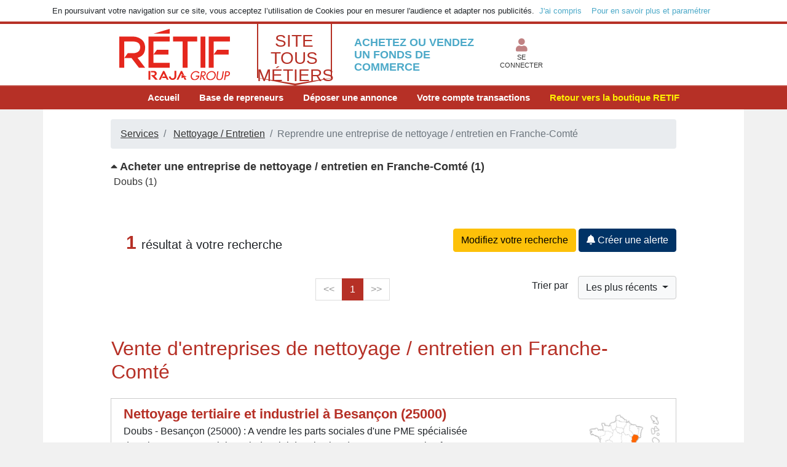

--- FILE ---
content_type: text/html; charset=UTF-8
request_url: https://fondsdecommerce.retif.eu/vente-dentreprises-de-nettoyage-entretien-en-franche-comte,s1118,r33_10
body_size: 10350
content:



<script>
					if (navigator.cookieEnabled){
						location.reload();
					}
				</script>
<!DOCTYPE html><html lang="fr">
    <head>
		<meta charset="utf-8">
        <meta name="description" content="">
		<meta name="robots" content="noindex,nofollow">
		<meta name="viewport" content="width=device-width, initial-scale=1, shrink-to-fit=no">
        <meta name="viewport" content="width&#x3D;device-width,&#x20;initial-scale&#x3D;1.0">
<meta http-equiv="X-UA-Compatible" content="IE&#x3D;edge">        <!-- TAG KEYWORD -->
        	<meta name="keywords" content="Vente d'entreprises de nettoyage / entretien, Nettoyage / Entretien, Franche-Comté">        
        <!-- TAG KEYWORD -->
			<title>1 annonce pour reprendre d'entreprises DE NETTOYAGE / ENTRETIEN en FRANCHE-COMTé</title>			<!-- END TAG TITLE -->
	   <!-- TAG DESCRIPTION -->
				<meta name="description" content="
				   Déposez gratuitement votre annonce ou consultez 1 annonce pour reprendre D'ENTREPRISES DE NETTOYAGE / ENTRETIEN à vendre en FRANCHE-COMTé		        "/>
	    <!-- END TAG DESCRIPTION -->

<!-- GOOGLE ANALYTICS -->
<!-- Google tag (gtag.js) --> <script async src="https://www.googletagmanager.com/gtag/js?id=G-20177XDYV6"></script><script> window.dataLayer = window.dataLayer || []; function gtag(){dataLayer.push(arguments);} gtag('js', new Date()); gtag('config', 'G-20177XDYV6'); </script>
		<script>
				var _gaq = _gaq || [];
				_gaq.push(['_setAccount', 'UA-1099043-16']);
				_gaq.push(['_gat._anonymizeIp']);
				_gaq.push(['_trackPageview']);
				(function () {
					var ga = document.createElement('script');
					ga.type = 'text/javascript';
					ga.async = true;
					ga.src = ('https:' == document.location.protocol ? 'https://ssl' : 'http://www') + '.google-analytics.com/ga.js';
					var s = document.getElementsByTagName('script')[0];
					s.parentNode.insertBefore(ga, s);
				})();
		</script>
<!-- END GOOGLE ANALYTICS -->
	    
<!-- Hotjar Tracking Code for https://fondsdecommerce.retif.eu -->
<script>
    (function(h,o,t,j,a,r){
        h.hj=h.hj||function(){(h.hj.q=h.hj.q||[]).push(arguments)};
        h._hjSettings={hjid:1171315,hjsv:6};
        a=o.getElementsByTagName('head')[0];
        r=o.createElement('script');r.async=1;
        r.src=t+h._hjSettings.hjid+j+h._hjSettings.hjsv;
        a.appendChild(r);
    })(window,document,'https://static.hotjar.com/c/hotjar-','.js?sv=');
</script>
<!-- Universal Analytics-->
<!-- BEGIN GOOGLE UNIVERSAL ANALYTICS CODE -->
        <script type="text/javascript">
        //<![CDATA[
            // Disable tracking if the opt-out cookie exists.
            var disableStr = "ga-disable-UA-19502066-1";
            if (document.cookie.indexOf(disableStr + "=true") > -1) {
              window[disableStr] = true;
            }
            // Opt-out function
            function gaOptout() {
              document.cookie = disableStr + "=true; expires=Thu, 31 Dec 2099 23:59:59 UTC; path=/";
              window[disableStr] = true;
            }
            (function(i,s,o,g,r,a,m){i['GoogleAnalyticsObject']=r;i[r]=i[r]||function(){
            (i[r].q=i[r].q||[]).push(arguments)},i[r].l=1*new Date();a=s.createElement(o),
            m=s.getElementsByTagName(o)[0];a.async=1;a.src=g;m.parentNode.insertBefore(a,m)
            })(window,document,'script','//www.google-analytics.com/analytics.js','ga');
            ga('create', 'UA-19502066-1', 'auto', {'allowLinker': true});
			ga('require', 'displayfeatures');
			ga('require', 'linker');
			ga('linker:autoLink', ['retif.be','retif.nl','retif.lu','retif.es']);
			if (typeof RetifMobile !== 'undefined' && RetifMobile.isNative) { ga('set', 'dimension3', RetifMobile.device); }
			ga('send', 'pageview');
        //]]>
        </script>
        <!-- END GOOGLE UNIVERSAL ANALYTICS CODE -->
	    <!-- TAG ROBOTS -->
		    					<meta name="robots" content=""/>
	    <!-- END TAG ROBOTS -->
	    
	    	        	<link rel="canonical" href="https://www.placedescommerces.com/vente-nettoyage-entretien-en-franche-comte,s1118,r33_10.html" />
	        	        
	        	        
	                <!-- Le styles -->
        <!-- <link rel="stylesheet" href="https://use.fontawesome.com/releases/v5.3.1/css/brands.css" integrity="sha384-rf1bqOAj3+pw6NqYrtaE1/4Se2NBwkIfeYbsFdtiR6TQz0acWiwJbv1IM/Nt/ite" crossorigin="anonymous"> -->
	    <link rel="stylesheet" href="https://use.fontawesome.com/releases/v5.3.1/css/solid.css" integrity="sha384-VGP9aw4WtGH/uPAOseYxZ+Vz/vaTb1ehm1bwx92Fm8dTrE+3boLfF1SpAtB1z7HW" crossorigin="anonymous">
		<!-- <link rel="stylesheet" href="https://use.fontawesome.com/releases/v5.3.1/css/regular.css" integrity="sha384-ZlNfXjxAqKFWCwMwQFGhmMh3i89dWDnaFU2/VZg9CvsMGA7hXHQsPIqS+JIAmgEq" crossorigin="anonymous"> -->
		<link rel="stylesheet" href="https://use.fontawesome.com/releases/v5.3.1/css/fontawesome.css" integrity="sha384-1rquJLNOM3ijoueaaeS5m+McXPJCGdr5HcA03/VHXxcp2kX2sUrQDmFc3jR5i/C7" crossorigin="anonymous">
        
                <link href="&#x2F;css&#x2F;bootstrap4-toggle.min.css" media="screen" rel="stylesheet" type="text&#x2F;css">
<link href="&#x2F;bootstrap-4.1.3-dist&#x2F;css&#x2F;bootstrap.min.css" media="screen" rel="stylesheet" type="text&#x2F;css">
<link href="&#x2F;bootstrap-4.1.3-dist&#x2F;css&#x2F;font.css" media="screen" rel="stylesheet" type="text&#x2F;css">
<link href="&#x2F;css&#x2F;bvalidator&#x2F;themes&#x2F;bslikert&#x2F;bslikert.css" media="screen" rel="stylesheet" type="text&#x2F;css">
<link href="&#x2F;bootstrap-4.1.3-dist&#x2F;css&#x2F;custom_retif.css" media="screen" rel="stylesheet" type="text&#x2F;css">
<link href="&#x2F;img&#x2F;favicon.ico" rel="shortcut&#x20;icon" type="image&#x2F;vnd.microsoft.icon">       
	    <script src="https://ajax.googleapis.com/ajax/libs/jquery/1.11.1/jquery.min.js"></script>
	    <script>if (!window.jQuery) {document.write('<script src="/js/jquery.min.js"><\/script>');}</script>
 
    </head>
    
 
    <body>
        <style>
    	#OKCookie:hover {
   	 	color: #0056b3 !important;
    	text-decoration: underline;
	}
    </style>
    	<div class="col-12 fond_blanc" id="block-cookie">
        <div class="container">
           <div class="row">
            <div class="col-12 small py-2">
            En poursuivant votre navigation sur ce site, vous acceptez l’utilisation de Cookies pour en mesurer l'audience et adapter nos publicités.&nbsp;&nbsp;<a style="color: #4CA9C8;cursor: pointer;" id="OKCookie">J'ai compris</a>&nbsp;&nbsp;&nbsp;&nbsp;<a href="/privacy">Pour en savoir plus et paramétrer</a>
            </div>
        </div>
        </div>
        </div> 
    		 
 <!-- HEADER  -->  
<div class="page_border_top_tous_metiers fond_blanc">
	<div class="container">
	   <div class="row">
		  <div class="col-12 col-sm-10 offset-sm-1">
		  <div class="row">
			<div class="col-6 col-sm-6 col-md-6 col-lg-3 text-center pt-2 mb-2">
				<div>
					<a href="/" title="RETIF">
						<!--<img width="180" height="63" border="0" src="https://www.retif.eu/skin/frontend/retif/default/images/retif-logo.png" alt="RETIF les solutions pour vendre plus" class="img-fluid"> -->
						<img width="180" height="63" border="0" src="https://fondsdecommerce.retif.eu/img/new_logo.svg" alt="RETIF les solutions pour vendre plus" class="img-fluid">
					</a>
				</div>
				<!-- <div class="small_custom_text py-1">
					<&nbsp;<a href="https://www.retif.eu" class="souligne" title="Retour vers la boutique RETIF">Retour vers la boutique RETIF</a>
				</div>  -->
			</div>
			
			<div class="d-none d-md-none d-lg-block col-lg-2">
			<div class="fanion-hover fanion_tous_metiers text-center pt-3" width="78" heigh="60">
				<a href="" data-toggle="modal" data-target=".bd-example-modal-lg">
					<span class="categorie_tous_metiers">SITE TOUS MÉTIERS</span><br>
					<span class="autres_sites_tous_metiers" >Autre sites métiers</span>
				</a>
			</div>
			</div>
			
			<div class="col-6 col-sm-6 col-md-6 col-lg-3 achetez_vendez">
				<p>ACHETEZ OU VENDEZ UN FONDS DE COMMERCE</p>
			</div>
							<div class="d-none d-md-none d-lg-block col-lg-4 mt-4">
					<div class="float-left">
						<div class="text-center"><i class="fas fa-user fa-lg small_custom"></i></div>
						<a href="" id="lienSeConnecter">
							<div class="small_custom_text text-center">SE<br> CONNECTER</div>
						</a>
				    </div>
				</div>
						</div>
		</div>
		</div><!--fin row-->
	</div><!--fin container-->
</div>
<!-- FIN HEADER   --> 
		
		<div class="clearfix"></div>  
		
<!-- MENU-->
			<nav class="navbar navbar-expand-lg navbar_custom bg_tous_metiers color_tous_metiers">
			  		<button class="custom-toggler navbar-toggler" type="button" data-toggle="collapse" data-target="#navbarSupportedContent" aria-controls="navbarSupportedContent" aria-expanded="false" aria-label="Toggle navigation">
			    		<span class="navbar-toggler-icon"></span>
			  		</button>
			  		
			  		<div class="d-lg-none mt-1 autre-site-meties-from-mobile" style="/*float:left; line-height: 0.8;*/">
			  		 	<a href="" data-toggle="modal" data-target=".bd-example-modal-lg">
                          	<span class="categorie_tous_metiers" style="color: #FFFFFF;">SITE TOUS MÉTIERS</span><br>
                        	<span class="autres_sites_tous_metiers" style="color: #FFFFFF;">Autre sites métiers</span>
                        </a>
                    </div>
                    
                    
                    
				
			  		
			  <div class="collapse navbar-collapse justify-content-lg-center" id="navbarSupportedContent">
			        <ul class="navbar-nav">
				        <li class="nav-item mr-5">
						         <!--   <a class="nav-link" href="https://www.retif.eu" style="text-decoration: underline"><small>< Retour à la Boutique RETIF</small></a> -->
						</li>
			          <li class="nav-item active">
			            <a class="nav-link" href="/" id="btnAcceuil">Accueil <span class="sr-only">(current)</span></a>
			          </li>
			          <li class="nav-item">
			            <a class="nav-link" href="/base-repreneurs" title="Base de repreneurs">Base de repreneurs</a>
			          </li>
			          <li class="nav-item">
			            <a class="nav-link" href="/compte/annonces/depot">Déposer une annonce</a>
			          </li>
			          <li class="nav-item">
			            <a class="nav-link" href="/compte">Votre compte transactions</a>
			          </li>
			          <li class="nav-item">
			            <a class="nav-link" href="https://www.retif.eu" title="Retour vers la boutique RETIF" style="color: #FFF001;">Retour vers la boutique RETIF</a>
			          </li>
			        </ul>
			   </div>
			</nav>
<!-- FIN MENU--> 
        
<!--CONTENU PAGE-->       
<div class="container">
	
		<div class="row">
<div class="col-12 fond_blanc pt-3"> 
 <div class="row">
	<div class="col-12 col-sm-10 offset-sm-1 annonces">
			<!--  FILE ARIANE-->
								<nav aria-label="breadcrumb">
						<ol class="breadcrumb">
							
							    							    								    		<li class="breadcrumb-item"> <a title="Vente d'activités de services" href="/vente-commerce-services,s1100" class="fil-ariane">Services</a> </li>
							    		<li class="breadcrumb-item"> <a title="Vente une entreprise de nettoyage / entretien" href="/vente-commerce-nettoyage-entretien,s1118" class="fil-ariane">Nettoyage / Entretien</a> </li>
							    								    								    			<li class="breadcrumb-item active" aria-current="page">Reprendre une entreprise de nettoyage / entretien en Franche-Comté</li>
							    								    					</ol>
				</nav>
		    
		<!--  FIN FILE ARIANE-->
	
	<style>
.plus-du-resultats{
    	display: none;
}
 .affiche-plus-de-resultats, .affiche-mois-de-resultats{
    	cursor: pointer; cursor: hand;
 }
</style>

<script type="text/javascript">
    $(document).ready(function() {
    	$("#select_ville").val("");
    	$("#select_departement").val("");
        $('.img_annonce').mouseover(function() {
            $('.pic2').css("z-index", "98");
            if ($(this).data("entrain_exec") != true) {
                $(this).dequeue();
                $(this).data("entrain_exec", true);
                $(this).closest('.pic2').css("z-index", "99");
                $(this).animate({
                    height: "220",
                    width: "300",
                    left: -120,
                    top: -80
                }, "fast");
                $(this).data("entrain_exec", false);
            }
        })
            .mouseout(function() {
                $('.pic2').css("z-index", "99");
                if ($(this).data("entrain_exec") != true) {
                    $(this).dequeue();
                    $(this).data("entrain_exec", true);
                    $(this).animate({
                        height: "51",
                        width: "67",
                        left: 0,
                        top: 0
                    }, "fast");
                    $(this).data("entrain_exec", false);
                }
            });
        
        $('.item_liste').mouseout(function() {
            var color_bg = $(this).attr("data-color_bg");
            $(this).css("background-color", color_bg);
        }).mouseover(function() {
            $(this).css("background-color", "#F1F1F1");
        });

        $('.affiche-plus-de-resultats').click(function() {
            $('.plus-du-resultats').show();
            $('.affiche-plus-de-resultats').hide();
            $('.affiche-mois-de-resultats').show();
         });

        $('.affiche-mois-de-resultats').click(function() {
            $('.plus-du-resultats').hide();
            $('.affiche-mois-de-resultats').hide();
            $('.affiche-plus-de-resultats').show();

         });
    });
</script>


<div class="row mt-2 mb-4">

		   		
	
				 	 
	 
	 		 		
			 		 		 <div class="col-12 top_lien_cat_regions">
		        	<a title="Vente d'entreprises de nettoyage / entretien" href="/vente-dentreprises-de-nettoyage-entretien,s1118">
		        	<i class="fas fa-caret-up" alt="Vente d'entreprises de nettoyage / entretien"></i>&nbsp;Acheter une entreprise de nettoyage / entretien en Franche-Comté (1)</a>
		     	</div>
		     		     	 			     	 <div class="col-12 col-sm-6 col-lg-3 no-margin-x no-padding-x">
			     	 	<ul class="cat_regions">
				     	 				     	 	<li>
				     	 			     					<a title="Vente d'entreprises de nettoyage / entretien dans le Doubs" href="/vente-dentreprises-de-nettoyage-entretien-dans-le-doubs,s1118,d33_10_25">
		     						Doubs (1)
		     					</a>
			     							     	 	</li>
				     	 				     	 
				     	 				     	 
				     	</ul>
				     </div>
			     			     
			     		 	 	 
	 		 	
				    
    				
					
			
		
				



</div>	
	<!-- ANNONCES PRIORITAIRES -->
<!-- FIN ANNONCES PRIORITAIRES -->
<br/>	

	<div class="row">
        <div class="col-12 col-sm-6 pl-4 float-left">
			&nbsp;&nbsp;<span class="chiffres color_tous_metiers"> 1</span>&nbsp;
       		<span class="text20">résultat  à votre recherche</span>
        </div>
        <div class="col-12 col-sm-6 text-right">

			<div class="text-align-center mt-2 text-center disp_inline">
				<a href="https://fondsdecommerce.retif.eu/recherche_avancee" class="text-decoration-none" title="Modifiez votre recherche">
					<button type="button" class="btn btn-jaune">Modifiez votre recherche</button></a>
			</div>	
			<div class="text-align-center mt-2 text-center disp_inline">
				<a href="https://fondsdecommerce.retif.eu/creer-alerte-recherche?page=resultats" title="Créer une alerte"  id="btnCreationAlerte" >
					<button type="button" class="btn btn-bleu"><i class="fas fa-bell color_white"></i>&nbsp;Créer une alerte</button></a>
			</div>

        </div>
   </div>
   
    
        <div class="row my-3"> 
	  <div class="col-12 col-sm-7">
		<div class="col-12 col-md-8 offset-md-3 col-lg-6 offset-lg-6 text-center">       
		<nav aria-label="...">
		  	
		     <div>
         <ul class="pagination">
             <!-- Previous page link -->
                              <li class="disabled">
                     <a href="#">
                         <<
                     </a>
                 </li>
             
             <!-- Numbered page links -->
                                                   <li class="active">
                         <a href="#" style="background-color: #B63026; border-color: #B63026">1</a>
                     </li>
                              
             <!-- Next page link -->
                              <li class="disabled">
                     <a href="#">
                         >>
                     </a>
                 </li>
                      </ul>
     </div>
 		</nav>
		</div>
		</div> 
		
		<div class="col-12 col-sm-5 text-right pt-3">
			<div class="float-right dropdown">
			  <button class="btn btn-light dropdown-toggle" type="button" id="dropdownMenuButton" data-toggle="dropdown" aria-haspopup="true" aria-expanded="false">
					Les plus récents			  </button>
			  <div class="dropdown-menu" aria-labelledby="dropdownMenuButton">
				<a rel="nofollow" class="dropdown-item" href="https://fondsdecommerce.retif.eu/vente-dentreprises-de-nettoyage-entretien-en-franche-comte,s1118,r33_10?id_pays=33&tri=1" title="les plus récents" style='background-color: #dae0e5;'>Les plus récents</a> 
			  	<!-- <a rel="nofollow" class="dropdown-item" href="https://fondsdecommerce.retif.eu/vente-dentreprises-de-nettoyage-entretien-en-franche-comte,s1118,r33_10?id_pays=33&tri=2" title="les plus récents">Les plus récents</a> -->
				<a rel="nofollow"  class="dropdown-item" href="https://fondsdecommerce.retif.eu/vente-dentreprises-de-nettoyage-entretien-en-franche-comte,s1118,r33_10?id_pays=33&tri=3" title="Tri par ordre décroissant" >Prix décroissant</a>
				<a rel="nofollow"  class="dropdown-item" href="https://fondsdecommerce.retif.eu/vente-dentreprises-de-nettoyage-entretien-en-franche-comte,s1118,r33_10?id_pays=33&tri=4" title="Tri par ordre croissant" >Prix croissant</a>
				<a rel="nofollow"  class="dropdown-item" href="https://fondsdecommerce.retif.eu/vente-dentreprises-de-nettoyage-entretien-en-franche-comte,s1118,r33_10?id_pays=33&tri=5" title="Tri par ordre décroissant" >CA décroissant</a>
				<a rel="nofollow"  class="dropdown-item" href="https://fondsdecommerce.retif.eu/vente-dentreprises-de-nettoyage-entretien-en-franche-comte,s1118,r33_10?id_pays=33&tri=6" title="Tri par ordre croissant" >CA croissant</a>
           		<a rel="nofollow"  class="dropdown-item" href="https://fondsdecommerce.retif.eu/vente-dentreprises-de-nettoyage-entretien-en-franche-comte,s1118,r33_10?id_pays=33&tri=7" title="Tri par ordre décroissant" >Surface décroissante</a>
           		<a rel="nofollow"  class="dropdown-item" href="https://fondsdecommerce.retif.eu/vente-dentreprises-de-nettoyage-entretien-en-franche-comte,s1118,r33_10?id_pays=33&tri=8" title="Tri par ordre croissant" >Surface croissante</a>
           		<a rel="nofollow"  class="dropdown-item" href="https://fondsdecommerce.retif.eu/vente-dentreprises-de-nettoyage-entretien-en-franche-comte,s1118,r33_10?id_pays=33&tri=9" title="Tri avec localisation" >Localisation</a>
           		<a rel="nofollow"  class="dropdown-item" href="https://fondsdecommerce.retif.eu/vente-dentreprises-de-nettoyage-entretien-en-franche-comte,s1118,r33_10?id_pays=33&tri=10" title="Tri avec photos" >Avec photos</a>
           		<!--  <a rel="nofollow"  class="dropdown-item" href="https://fondsdecommerce.retif.eu/vente-dentreprises-de-nettoyage-entretien-en-franche-comte,s1118,r33_10?id_pays=33&tri=11" title="Tri par ordre croissant">Photos du - au + nombre de photos</a> -->
			  </div>
			</div>
			<div class="float-right pr-3 pt-1">Trier par</div>
		</div>
	</div>
	
	<div class="row mr1rem">
     	<div class="col-sm-12 pl-3 my-3">
	     		<div class="float-left">
	     			<h2 class="color_tous_metiers">Vente d'entreprises de nettoyage / entretien en Franche-Comté</h2>
     		</div>
	     </div>
	</div>
		
		
    	    
	    	 <div class="card mb-3 card-ie">
	    	 	<div class="card-body">
	    	 		<div class="row">
	    	 			<div class="col-12 col-lg-8">
	    	 				<span class="titre_annonce color_tous_metiers" >
	    	 					<a   href="vente-nettoyage-tertiaire-et-industriel-a-besancon-25000,c1289482" title="Vente Nettoyage tertiaire et industriel à Besançon (25000)">Nettoyage tertiaire et industriel à Besançon (25000)</a>
	    	 				</span><br>
	    	 				<span>
	    	 					Doubs - Besançon (25000) : A vendre les parts sociales d'une PME spécialisée dans le nettoyage tertiaire et industriel depuis plus de 30 ans.

Entreprise f ...	    	 				</span><br>
	    	 				<span class="nowrap_custom">Prix : <strong>1 250 000 € </strong></span>&nbsp;&nbsp;&nbsp;
							<span class="nowrap_custom">CA : <strong>N.C. </strong></span>&nbsp;&nbsp;&nbsp;
										                			<span class="nowrap_custom">Mise à jour le <strong>14 janvier 2026</strong></span>&nbsp;&nbsp;&nbsp;
		                		   
							
								<span class="nowrap_custom">Réf. : <strong>C1289482</strong></span><br>
								<i class="fas fa-map-marker-alt"></i>&nbsp; Besançon  -  Doubs  -  Franche-Comté	    	 			</div>
	    	 										<div class="col-3 col-md-4 col-lg-2 mt-3">
							</div>
												
						<div class="col-6 col-lg-2 mt-3">
							<a href="vente-nettoyage-tertiaire-et-industriel-a-besancon-25000,c1289482" target='_blank' title="Besançon  -  Doubs  -  Franche-Comté"><img alt="Besançon  -  Doubs  -  Franche-Comté" src="/images/cartes/big/33_10.png" class="img-fluid"></a>
						</div>
						
						<div class="col-8 col-md-4 mt-2 border_right_gris">
							<a  href="vente-nettoyage-tertiaire-et-industriel-a-besancon-25000,c1289482" title="Vente Nettoyage tertiaire et industriel à Besançon (25000)">
							  <button type="button" class="btn btn-bleuclair" >Voir l'annonce</button>
							</a>
						</div>
												<div class="col-2 col-md-4 text-center mt-2 pt-2 border_right_gris">
															<a href="/contact-nettoyage-tertiaire-et-industriel-a-besancon-25000,c1289482?nostat=1&onglet=6" title="Contacter le déposant" class="lien-contacter-deposant">
								  <i class="fas fa-envelope color_bleuclair"></i>
								</a>&nbsp;
								<a href="/contact-nettoyage-tertiaire-et-industriel-a-besancon-25000,c1289482?nostat=1&onglet=6" class="souligne cache_petit lien-contacter-deposant" title="Contacter le déposant">Contacter le déposant</a>
													</div>
													<div class="col-2 col-md-4 text-right mt-2 pt-2">
							<a href="#" title="Ajouter à mes favoris" class="lien-annonce-fav" id_u="" id_a="1289482">
							 <i class="fas fa-heart color_bleuclair"></i></a>&nbsp;
							<a href="#" class="souligne cache_petit lien-annonce-fav" title="Ajouter à mes favoris" id_u="" id_a="1289482">Ajouter à mes favoris</a>
						</div>
												    	 		</div>
	    	 	</div>
	    	 </div>
			
			<div class="row my-3">
    	<div class="col-12">
    		<div class="row">
    			<div class="col-12 text-center">
    				<a href="https://www.retif.eu/devis-agencement-magasin/" target="_blank">
    					<img src="/img/projet-agencement.jpg" class="img-fluid">
    				</a>
    			</div>
    		</div>
    	</div>
    </div>
    		
	
	<div class="row mt-3"> 
	  <div class="col-12 text-center">
		<nav aria-label="...">
		  	
		     <div>
         <ul class="pagination">
             <!-- Previous page link -->
                              <li class="disabled">
                     <a href="#">
                         <<
                     </a>
                 </li>
             
             <!-- Numbered page links -->
                                                   <li class="active">
                         <a href="#" style="background-color: #B63026; border-color: #B63026">1</a>
                     </li>
                              
             <!-- Next page link -->
                              <li class="disabled">
                     <a href="#">
                         >>
                     </a>
                 </li>
                      </ul>
     </div>
 		</nav>
		</div> 
	</div>
	
		
</div>
</div>
</div>
</div>
<!-- Modal Creation alerte recherche -->
<div class="modal fade" id="modalCreationAlerte" role="dialog" data-backdrop="static" data-keyboard="false">
        <div class="modal-dialog">
            <!-- Modal content-->
            <div class="modal-content">
                <div class="modal-header">
                    <h4 class="modal-title orange"><strong> Créer une alerte </strong></h4>
                    <button type="button" class="close btnCloseModal" data-dismiss="modal" >&times;</button>
                </div>
                <div class="modal-body">
                	<form method="get" action="" id="creationAlerteRechercheForm" data-bvalidator-theme="bslikert" autocomplete='off'>
                		
				        <div class="form-group">
	                        <label class="control-label">E-Mail <span class="obligatoir">*</span></label>
	                        <div>
	                            <input type="text" class="form-control input-lg" name="email_utilisateur" id="idEmailUtilisateur" data-bvalidator="required,validateEmail" data-bvalidator-msg-required="L'email doit être renseigné !" data-bvalidator-msg-validateemail="Veuillez saisir une adresse mail valide !" value="" >
	                        </div>
	                    </div>
	                    <div class="form-group">
	                        <label class="control-label">Confirmer votre E-mail <span class="obligatoir">*</span></label>
	                        <div>
	                            <input type="text" class="form-control input-lg" name="email_utilisateur_confirm" id="idEmailConfirm" data-bvalidator="required,validateEmail" data-bvalidator-msg-required="L'email de confirmation doit être renseigné !" data-bvalidator-msg-validateemail="Veuillez saisir une adresse mail valide !" value="" >
	                        </div>
	                    </div>
	                    
						<div class="form-group">
								<div style="text-align: center;">
									<label for="captcha" class=""><strong>Code anti-spam</strong><span class="obligatoir">*</span></label>
									<div>
										<div class="form-group "><img width="200" height="60" alt="" src="&#x2F;images&#x2F;captcha&#x2F;c09244f60dcc67da167c89b1e3866a2f.png" id="captcha-image"><input name="captcha&#x5B;id&#x5D;" data-placement="top" id="captcha-hidden" class="form-control&#x20;required" placeholder="Copiez&#x20;le&#x20;code&#x20;ici" type="hidden" value="c09244f60dcc67da167c89b1e3866a2f"><input name="captcha&#x5B;input&#x5D;" data-placement="top" id="captcha" class="form-control&#x20;required" placeholder="Copiez&#x20;le&#x20;code&#x20;ici" type="text"></div>
									</div>
									<div>
										<span id="error-code">  </span>
									</div>
									<div>Cliquez sur le code pour le rafraîchir</div>
								</div>
						</div>
							
						<input type="hidden" name="id_utilisateur" value="" id="idUtilisateur"> 
						<input type="hidden" name="from_plateforme" value="retif">
						<div class="form-group">
							<div style="text-align: center;" class="alert alert-danger" role="alert" id="divErreurEmail">
								La confirmation du mail ne correspond pas !
							</div>
						</div>
						<div class="form-group">
							<div style="text-align: center;">
								<input type="submit" value="Envoyer" class="btn btn-success" id="btnEnvoyerCreationAlerte">
							</div>
						</div>
					</form>
				</div>
            </div>

        </div>
  </div>
  <!-- Fin Modal Creation alerte recherche -->

<!-- Modal Annonce ajouter dans Favoris  -->
<div class="modal fade" id="modalConfirmationCreationAlerte" role="dialog" data-backdrop="static" data-keyboard="false">
        <div class="modal-dialog">
            <div class="modal-content">
                <div class="modal-header">
                    <h5 class="modal-title vert"><strong> Créer une alerte </strong></h5>
                    <button type="button" class="close btnCloseModal" data-dismiss="modal" >&times;</button>
                </div>
                <div class="modal-body">
               		 <div class="pt-2 pb-2 text-center">
                		<strong class="color_verte">Votre alerte a bien été enregistrée !</strong>
                	</div>
				</div>
				<div class="modal-footer">
        				<button type="button" class="btn btn-secondary btnCloseModal" data-dismiss="modal" >Fermer</button>
     			 </div>
            </div>

        </div>
  </div>
<!-- Fin ModalAnnonce ajouter dans Favoris -->  
  
<!-- Modal Annonce ajouter dans Favoris  -->
<div class="modal fade" id="modalAnnonceFavoriteAjouter" role="dialog" data-backdrop="static" data-keyboard="false">
        <div class="modal-dialog">
            <div class="modal-content">
                <div class="modal-header">
                    <h5 class="modal-title vert"><strong> Annonce Favorite </strong></h5>
                    <button type="button" class="close btnCloseModal" data-dismiss="modal" >&times;</button>
                </div>
                <div class="modal-body">
               		 <div class="pt-2 pb-2 text-center">
                		<span class="color_verte">L'annonce a bien été ajoutée dans vos annonces favorites.</span>
                	</div>
				</div>
				<div class="modal-footer">
        				<button type="button" class="btn btn-secondary btnCloseModal" data-dismiss="modal" >Fermer</button>
     			 </div>
            </div>

        </div>
  </div>
<!-- Fin ModalAnnonce ajouter dans Favoris -->
  
<!-- Modal Annonce existe dans Favoris  -->
<div class="modal fade" id="modalAnnonceFavoriteExiste" role="dialog" data-backdrop="static" data-keyboard="false">
        <div class="modal-dialog">
            <div class="modal-content">
                <div class="modal-header">
                    <h4 class="modal-title orange"><strong> Annonce Favorite </strong></h4>
                    <button type="button" class="close btnCloseModal" data-dismiss="modal" >&times;</button>
                </div>
                <div class="modal-body mb-3">
                	Cette annonce existe déjà dans vos annonces favorites.
				</div>
            </div>

        </div>
  </div>
<!-- Fin Modal Annonce existe dans Favoris -->

<!-- Modal Erreur  -->
<div class="modal fade" id="modalErreur" role="dialog" data-backdrop="static" data-keyboard="false">
        <div class="modal-dialog">
            <div class="modal-content">
                <div class="modal-header">
                    <h4 class="modal-title orange"><strong> Erreur </strong></h4>
                    <button type="button" class="close btnCloseModal" data-dismiss="modal" >&times;</button>
                </div>
                <div class="modal-body mb-3">
                	Une erreur est survenue lors de l'exécution de cette action, veuillez réessayer.
				</div>
            </div>

        </div>
  </div>
<!-- Fin Modal Erreur -->		
</div><!--FIN CONTENU PAGE--> 
			
<!-- FOOTER -->
		<footer class="custom_footer">    
        <div class="container">   
               
                <div class="col-12 col-lg-10 offset-lg-1 pt-3">
                <div class="row">
                    <div class="col-12 col-md-4 mt-2">
                            <div class="float-left">
                                <img src="/img/depot.png" alt="Dépôt d’annonces GRATUIT">
                            </div>
                            <div class="ml-5 pl-4 pt-2 text-white">
                                <p>Dépôt d’annonces<br/> GRATUIT</p>
                            </div>
                    </div>
                    <div class="col-12 col-md-4 mt-2">
                            <div class="float-left">
                                <img src="/img/france.png" alt="+ 50 000 annonces dans la France entière">
                            </div>
                            <div class="ml-5 pl-4 pt-2 text-white">
                                <p>+ 50 000 annonces<br/> dans la France entière</p>
                            </div>
                    </div>
                    <div class="col-12 col-md-4 mt-2">
                            <div class="float-left">
                                <img src="/img/aide.png" alt="Besoin d’aide ? 01 48 28 75 86 (numéro non surtaxé)">
                            </div>
                            <div class="ml-5 pl-4 pt-2 text-white">
                                <p>Besoin d’aide ?<br/> 01 48 28 75 86<br/> (numéro non surtaxé)</p>
                            </div>
                    </div>
               
                    <div class="col-12 text-center pt-3 pb-4 text-white">
                        <small>
                        <a href="/cgu-partenaire" class="white" title="Conditions générales de vente">
                        CGU
                        </a>&nbsp;•&nbsp;
                        <a href="/mentions-legales-partenaire" class="white" title="Mentions légales">
                        	<span style="white-space: nowrap;">Mentions légales</span>
                        </a>&nbsp;•&nbsp;
                        <a href="/privacy" class="white" title="Cookies">Cookies</a>&nbsp;•&nbsp;
                        <a href="/confidentialite" class="white" title="Confidentialité">Confidentialité</a>&nbsp;•&nbsp;
                        <a href="/contact" class="white" title="Contact">Contact</a>&nbsp;•&nbsp;<span style="white-space: nowrap;">&copy; 2026</span></small>
                    </div>
                   
                </div>
                </div>
        </div>
        </footer>
<!-- FIN FOOTER --> 
        
<!-- MODAL ESPACES UTILISATEURS -->

			<div class="modal fade bd-example-modal-lg" tabindex="-1" role="dialog"
				aria-labelledby="myLargeModalLabel" aria-hidden="true">
		
				<div class="modal-dialog modal-lg">
					<div class="modal-content">
		
						<div class="modal-header">
		
							<h5 class="modal-title" id="exampleModalLongTitle">Sélectionnez
								votre SITE MÉTIER</h5>
		
							<button type="button" class="close" data-dismiss="modal"
								aria-label="Close">
								<span aria-hidden="true">&times;</span>
							</button>
		
						</div>
		
						<div class="modal-body">
							<!--1 colonne-->
							<div class="row clearfix">
								<div class="col-12 col-md-4 mb-3 imgopac">
									<a href="/">
										<div class="card text-white p-2" style="border: 0 !important;">
											<img class="card-img img-fluid rounded"
												style="border: 0 !important; height: 100%"
												src="https://fondsdecommerce.retif.eu/img/fond_tous_small.jpg" alt="Card image">
											<div class="card-img-overlay"
												style="display: flex; flex-direction: row; align-items: center;">
												<div>
													<h3 class="card-title" style="text-shadow: 2px 2px 2px #666;">
														SITE<br>Tous métiers
													</h3>
												</div>
											</div>
										</div>
									</a>
								</div>
		
								<div class="col-12 col-md-4 mb-3 imgopac">
									<a
										href="/equipement-personne">
										<div class="card text-white p-2" style="border: 0 !important;">
											<img class="card-img img-fluid rounded imgopac"
												style="border: 0 !important; height: 100%"
												src="https://fondsdecommerce.retif.eu/img/fond_accessoires_small.jpg" alt="Card image">
											<div class="card-img-overlay"
												style="display: flex; flex-direction: row; align-items: center;">
												<div>
													<h3 class="card-title" style="text-shadow: 2px 2px 2px #666;">
														SITE<br>Mode & Accessoires
													</h3>
												</div>
											</div>
										</div>
									</a>
								</div>
		
								<div class="col-12 col-md-4 mb-3 imgopac">
									<a href="/pharmacie">
										<div class="card text-white p-2" style="border: 0 !important;">
											<img class="card-img img-fluid rounded"
												style="border: 0 !important; height: 100%"
												src="https://fondsdecommerce.retif.eu/img/fond_pharmacie_small.jpg" alt="Card image">
											<div class="card-img-overlay"
												style="display: flex; flex-direction: row; align-items: center;">
												<div>
													<h3 class="card-title" style="text-shadow: 2px 2px 2px #666;">
														SITE<br>Pharmacie
													</h3>
												</div>
											</div>
										</div>
									</a>
								</div>
							</div>
		
							<!--2 colonne-->
							<div class="row">
								<div class="col-12 col-md-4 mb-3 imgopac">
									<a
										href="/boulanger-patissier">
										<div class="card text-white p-2" style="border: 0 !important;">
											<img class="card-img img-fluid rounded"
												style="border: 0 !important; height: 100%"
												src="https://fondsdecommerce.retif.eu/img/fond_boulangerie_small.jpg" alt="Card image">
											<div class="card-img-overlay"
												style="display: flex; flex-direction: row; align-items: center;">
												<div>
													<h3 class="card-title" style="text-shadow: 2px 2px 2px #666;">
														SITE<br>Boulanger / Pâtissier
													</h3>
												</div>
											</div>
										</div>
									</a>
								</div>
		
								<div class="col-12 col-md-4 mb-3 imgopac">
									<a href="/food">
										<div class="card text-white p-2" style="border: 0 !important;">
											<img class="card-img img-fluid rounded"
												style="border: 0 !important; height: 100%"
												src="https://fondsdecommerce.retif.eu/img/fond_bouche_small.jpg" alt="Card image">
											<div class="card-img-overlay"
												style="display: flex; flex-direction: row; align-items: center;">
												<div>
													<h3 class="card-title" style="text-shadow: 2px 2px 2px #666;">
														SITE<br>Métiers de bouche
													</h3>
												</div>
											</div>
										</div>
									</a>
								</div>
		
								<div class="col-12 col-md-4 mb-3 imgopac">
									<a href="/caviste">
										<div class="card text-white p-2" style="border: 0 !important;">
											<img class="card-img img-fluid rounded"
												style="border: 0 !important; height: 100%"
												src="https://fondsdecommerce.retif.eu/img/fond_caviste_small.jpg" alt="Card image">
											<div class="card-img-overlay"
												style="display: flex; flex-direction: row; align-items: center;">
												<div>
													<h3 class="card-title" style="text-shadow: 2px 2px 2px #666;">
														SITE<br>Caviste
													</h3>
												</div>
											</div>
										</div>
									</a>
								</div>
							</div>
		
							<!--3 colonne-->
							<div class="row">
								<div class="col-12 col-md-4 mb-3 imgopac">
									<a href="/hotel">
										<div class="card text-white p-2" style="border: 0 !important;">
											<img class="card-img img-fluid rounded"
												style="border: 0 !important; height: 100%"
												src="https://fondsdecommerce.retif.eu/img/fond_hotel_small.jpg" alt="Card image">
											<div class="card-img-overlay"
												style="display: flex; flex-direction: row; align-items: center;">
												<div>
													<h3 class="card-title" style="text-shadow: 2px 2px 2px #666;">
														SITE<br>Hôtel
													</h3>
												</div>
											</div>
										</div>
									</a>
								</div>
		
								<div class="col-12 col-md-4 mb-3 imgopac">
									<a href="/restaurant">
										<div class="card text-white p-2" style="border: 0 !important;">
											<img class="card-img img-fluid  rounded"
												style="border: 0 !important; height: 100%"
												src="https://fondsdecommerce.retif.eu/img/fond_traditionnelle_small.jpg" alt="Card image">
											<div class="card-img-overlay"
												style="display: flex; flex-direction: row; align-items: center;">
												<div>
													<h3 class="card-title" style="text-shadow: 2px 2px 2px #666;">
														SITE<br>Restauration traditionnelle
													</h3>
												</div>
											</div>
										</div>
									</a>
								</div>
		
								<div class="col-12 col-md-4 mb-3 imgopac">
									<a
										href="/restauration-rapide">
										<div class="card text-white p-2" style="border: 0 !important;">
											<img class="card-img img-fluid rounded"
												style="border: 0 !important; height: 100%"
												src="https://fondsdecommerce.retif.eu/img/fond_rapide_small.jpg" alt="Card image">
											<div class="card-img-overlay"
												style="display: flex; flex-direction: row; align-items: center;">
												<div>
													<h3 class="card-title" style="text-shadow: 2px 2px 2px #666;">
														SITE<br>Restauration rapide
													</h3>
												</div>
											</div>
										</div>
									</a>
								</div>
							</div>
		
		
		
		
						</div>
		
					</div>
				</div>
			</div>

	<!-- FIN  MODAL ESPACES UTILISATEURS-->
        
        
        
        <!-- Optional JavaScript -->
    <!-- jQuery first, then Popper.js, then Bootstrap JS -->
    <!-- <script src="https://code.jquery.com/jquery-3.3.1.slim.min.js" integrity="sha384-q8i/X+965DzO0rT7abK41JStQIAqVgRVzpbzo5smXKp4YfRvH+8abtTE1Pi6jizo" crossorigin="anonymous"></script> -->
     <script src="https://cdnjs.cloudflare.com/ajax/libs/popper.js/1.14.0/umd/popper.min.js" integrity="sha384-cs/chFZiN24E4KMATLdqdvsezGxaGsi4hLGOzlXwp5UZB1LY//20VyM2taTB4QvJ" crossorigin="anonymous"></script>
    	
    <!-- Scripts -->
    <script type="text&#x2F;javascript" src="&#x2F;js&#x2F;application&#x2F;listeResultats.js"></script><!--[if lt IE 9]><script type="text&#x2F;javascript" src="&#x2F;js&#x2F;html5shiv.min.js"></script><![endif]-->
<!--[if lt IE 9]><script type="text&#x2F;javascript" src="&#x2F;js&#x2F;respond.min.js"></script><![endif]-->
<script type="text&#x2F;javascript" src="&#x2F;bootstrap-4.1.3-dist&#x2F;js&#x2F;bootstrap.js"></script>
<script type="text&#x2F;javascript" src="&#x2F;assets&#x2F;js&#x2F;slimscroll&#x2F;jquery.slimscroll.min.js"></script>
<script type="text&#x2F;javascript" src="&#x2F;assets&#x2F;js&#x2F;beyond.min.js"></script>
<script type="text&#x2F;javascript" src="&#x2F;assets&#x2F;js&#x2F;select2&#x2F;select2.js"></script>
<script type="text&#x2F;javascript" src="&#x2F;assets&#x2F;js&#x2F;tagsinput&#x2F;bootstrap-tagsinput.js"></script>
<script type="text&#x2F;javascript" src="&#x2F;assets&#x2F;js&#x2F;datetime&#x2F;bootstrap-datepicker.js"></script>
<script type="text&#x2F;javascript" src="&#x2F;assets&#x2F;js&#x2F;datetime&#x2F;bootstrap-timepicker.js"></script>
<script type="text&#x2F;javascript" src="&#x2F;assets&#x2F;js&#x2F;datetime&#x2F;moment.js"></script>
<script type="text&#x2F;javascript" src="&#x2F;assets&#x2F;js&#x2F;datetime&#x2F;daterangepicker.js"></script>
<script type="text&#x2F;javascript" src="&#x2F;assets&#x2F;js&#x2F;textarea&#x2F;jquery.autosize.js"></script>
<script type="text&#x2F;javascript" src="&#x2F;assets&#x2F;js&#x2F;fuelux&#x2F;spinbox&#x2F;fuelux.spinbox.min.js"></script>
<script type="text&#x2F;javascript" src="&#x2F;assets&#x2F;js&#x2F;colorpicker&#x2F;jquery.minicolors.js"></script>
<script type="text&#x2F;javascript" src="&#x2F;assets&#x2F;js&#x2F;knob&#x2F;jquery.knob.js"></script>
<script type="text&#x2F;javascript" src="&#x2F;assets&#x2F;js&#x2F;slider&#x2F;jquery.nouislider.js"></script>
<script type="text&#x2F;javascript" src="&#x2F;assets&#x2F;js&#x2F;jquery-ui-1.10.4.custom.js"></script>
<script type="text&#x2F;javascript" src="&#x2F;assets&#x2F;js&#x2F;slider&#x2F;jQRangeSlider&#x2F;jQAllRangeSliders-withRuler-min.js"></script>
<script type="text&#x2F;javascript" src="&#x2F;assets&#x2F;js&#x2F;dropzone&#x2F;dropzone.min.js"></script>
<script type="text&#x2F;javascript" src="&#x2F;js&#x2F;jquery.tokeninput.js"></script>
<script type="text&#x2F;javascript" src="&#x2F;js&#x2F;application&#x2F;numberTyping.js"></script>
<script type="text&#x2F;javascript" src="&#x2F;js&#x2F;application&#x2F;heatmap.js"></script>
<script type="text&#x2F;javascript" src="&#x2F;js&#x2F;application&#x2F;ads.js"></script>
<script type="text&#x2F;javascript" src="&#x2F;js&#x2F;bvalidator&#x2F;jquery.bvalidator.min.js"></script>
<script type="text&#x2F;javascript" src="&#x2F;js&#x2F;bvalidator&#x2F;themes&#x2F;presenters&#x2F;default.min.js"></script>
<script type="text&#x2F;javascript" src="&#x2F;js&#x2F;bvalidator&#x2F;themes&#x2F;bslikert&#x2F;bslikert.js"></script>
<script type="text&#x2F;javascript" src="&#x2F;js&#x2F;autotab&#x2F;jquery.autotab.min.js"></script>
<script type="text&#x2F;javascript" src="&#x2F;js&#x2F;bootstrap4-toggle.min.js"></script>
<script type="text&#x2F;javascript" src="&#x2F;&#x2F;cdn.jsdelivr.net&#x2F;npm&#x2F;mobile-detect&#x40;1.4.1&#x2F;mobile-detect.min.js"></script>     
     <script>
     	$("#lienSeConnecter").click(function(event){
    		event.preventDefault();
    		
    			var url = "/";
    			 $.ajax({
    				  	type: 'POST',
    					url : '/ajax-save-page-retour',
    					async: false,  
    					data: {
    						"action" : "connection",
    						"url" : url
    					},
    					dataType : 'json',
    					success : function(data) {
    						var idPageRetour = data.id_page_retour;
    						if(data.state == 200){
    							location.href = "/authentification?id_page_retour="+idPageRetour;
    						}
    						
    					}
    			});
    	});
     	$("#OKCookie").click(function(event){
    		event.preventDefault();
    			 $.ajax({
    				  	type: 'POST',
    					url : '/privacy',
    					async: false,  
    					data: {
    						"flag_accept" : "tous_accept",
    						"from_ajax" : "oui",
    					},
    					dataType : 'json',
    					success : function(data) {
    						$("#block-cookie").slideUp();
    					}
    			});
    	});
     	/*$(".cookie-fredhopper").click(function(event){
   		  	var d = new Date();
 		  	d.setTime(d.getTime() + (90*24*60*60*1000));
 		  	var expires = "expires="+ d.toUTCString();
 		  	document.cookie = "source_lead_agencement" + "=" + "fdc" + ";" + expires + ";domain=.retif.eu;path=/";
    	});*/
   	</script>
       
</body>
</html>


--- FILE ---
content_type: text/html; charset=UTF-8
request_url: https://fondsdecommerce.retif.eu/vente-dentreprises-de-nettoyage-entretien-en-franche-comte,s1118,r33_10
body_size: 10301
content:




<!DOCTYPE html><html lang="fr">
    <head>
		<meta charset="utf-8">
        <meta name="description" content="">
		<meta name="robots" content="noindex,nofollow">
		<meta name="viewport" content="width=device-width, initial-scale=1, shrink-to-fit=no">
        <meta name="viewport" content="width&#x3D;device-width,&#x20;initial-scale&#x3D;1.0">
<meta http-equiv="X-UA-Compatible" content="IE&#x3D;edge">        <!-- TAG KEYWORD -->
        	<meta name="keywords" content="Vente d'entreprises de nettoyage / entretien, Nettoyage / Entretien, Franche-Comté">        
        <!-- TAG KEYWORD -->
			<title>1 annonce pour reprendre d'entreprises DE NETTOYAGE / ENTRETIEN en FRANCHE-COMTé</title>			<!-- END TAG TITLE -->
	   <!-- TAG DESCRIPTION -->
				<meta name="description" content="
				   Déposez gratuitement votre annonce ou consultez 1 annonce pour reprendre D'ENTREPRISES DE NETTOYAGE / ENTRETIEN à vendre en FRANCHE-COMTé		        "/>
	    <!-- END TAG DESCRIPTION -->

<!-- GOOGLE ANALYTICS -->
<!-- Google tag (gtag.js) --> <script async src="https://www.googletagmanager.com/gtag/js?id=G-20177XDYV6"></script><script> window.dataLayer = window.dataLayer || []; function gtag(){dataLayer.push(arguments);} gtag('js', new Date()); gtag('config', 'G-20177XDYV6'); </script>
		<script>
				var _gaq = _gaq || [];
				_gaq.push(['_setAccount', 'UA-1099043-16']);
				_gaq.push(['_gat._anonymizeIp']);
				_gaq.push(['_trackPageview']);
				(function () {
					var ga = document.createElement('script');
					ga.type = 'text/javascript';
					ga.async = true;
					ga.src = ('https:' == document.location.protocol ? 'https://ssl' : 'http://www') + '.google-analytics.com/ga.js';
					var s = document.getElementsByTagName('script')[0];
					s.parentNode.insertBefore(ga, s);
				})();
		</script>
<!-- END GOOGLE ANALYTICS -->
	    
<!-- Hotjar Tracking Code for https://fondsdecommerce.retif.eu -->
<script>
    (function(h,o,t,j,a,r){
        h.hj=h.hj||function(){(h.hj.q=h.hj.q||[]).push(arguments)};
        h._hjSettings={hjid:1171315,hjsv:6};
        a=o.getElementsByTagName('head')[0];
        r=o.createElement('script');r.async=1;
        r.src=t+h._hjSettings.hjid+j+h._hjSettings.hjsv;
        a.appendChild(r);
    })(window,document,'https://static.hotjar.com/c/hotjar-','.js?sv=');
</script>
<!-- Universal Analytics-->
<!-- BEGIN GOOGLE UNIVERSAL ANALYTICS CODE -->
        <script type="text/javascript">
        //<![CDATA[
            // Disable tracking if the opt-out cookie exists.
            var disableStr = "ga-disable-UA-19502066-1";
            if (document.cookie.indexOf(disableStr + "=true") > -1) {
              window[disableStr] = true;
            }
            // Opt-out function
            function gaOptout() {
              document.cookie = disableStr + "=true; expires=Thu, 31 Dec 2099 23:59:59 UTC; path=/";
              window[disableStr] = true;
            }
            (function(i,s,o,g,r,a,m){i['GoogleAnalyticsObject']=r;i[r]=i[r]||function(){
            (i[r].q=i[r].q||[]).push(arguments)},i[r].l=1*new Date();a=s.createElement(o),
            m=s.getElementsByTagName(o)[0];a.async=1;a.src=g;m.parentNode.insertBefore(a,m)
            })(window,document,'script','//www.google-analytics.com/analytics.js','ga');
            ga('create', 'UA-19502066-1', 'auto', {'allowLinker': true});
			ga('require', 'displayfeatures');
			ga('require', 'linker');
			ga('linker:autoLink', ['retif.be','retif.nl','retif.lu','retif.es']);
			if (typeof RetifMobile !== 'undefined' && RetifMobile.isNative) { ga('set', 'dimension3', RetifMobile.device); }
			ga('send', 'pageview');
        //]]>
        </script>
        <!-- END GOOGLE UNIVERSAL ANALYTICS CODE -->
	    <!-- TAG ROBOTS -->
		    					<meta name="robots" content=""/>
	    <!-- END TAG ROBOTS -->
	    
	    	        	<link rel="canonical" href="https://www.placedescommerces.com/vente-nettoyage-entretien-en-franche-comte,s1118,r33_10.html" />
	        	        
	        	        
	                <!-- Le styles -->
        <!-- <link rel="stylesheet" href="https://use.fontawesome.com/releases/v5.3.1/css/brands.css" integrity="sha384-rf1bqOAj3+pw6NqYrtaE1/4Se2NBwkIfeYbsFdtiR6TQz0acWiwJbv1IM/Nt/ite" crossorigin="anonymous"> -->
	    <link rel="stylesheet" href="https://use.fontawesome.com/releases/v5.3.1/css/solid.css" integrity="sha384-VGP9aw4WtGH/uPAOseYxZ+Vz/vaTb1ehm1bwx92Fm8dTrE+3boLfF1SpAtB1z7HW" crossorigin="anonymous">
		<!-- <link rel="stylesheet" href="https://use.fontawesome.com/releases/v5.3.1/css/regular.css" integrity="sha384-ZlNfXjxAqKFWCwMwQFGhmMh3i89dWDnaFU2/VZg9CvsMGA7hXHQsPIqS+JIAmgEq" crossorigin="anonymous"> -->
		<link rel="stylesheet" href="https://use.fontawesome.com/releases/v5.3.1/css/fontawesome.css" integrity="sha384-1rquJLNOM3ijoueaaeS5m+McXPJCGdr5HcA03/VHXxcp2kX2sUrQDmFc3jR5i/C7" crossorigin="anonymous">
        
                <link href="&#x2F;css&#x2F;bootstrap4-toggle.min.css" media="screen" rel="stylesheet" type="text&#x2F;css">
<link href="&#x2F;bootstrap-4.1.3-dist&#x2F;css&#x2F;bootstrap.min.css" media="screen" rel="stylesheet" type="text&#x2F;css">
<link href="&#x2F;bootstrap-4.1.3-dist&#x2F;css&#x2F;font.css" media="screen" rel="stylesheet" type="text&#x2F;css">
<link href="&#x2F;css&#x2F;bvalidator&#x2F;themes&#x2F;bslikert&#x2F;bslikert.css" media="screen" rel="stylesheet" type="text&#x2F;css">
<link href="&#x2F;bootstrap-4.1.3-dist&#x2F;css&#x2F;custom_retif.css" media="screen" rel="stylesheet" type="text&#x2F;css">
<link href="&#x2F;img&#x2F;favicon.ico" rel="shortcut&#x20;icon" type="image&#x2F;vnd.microsoft.icon">       
	    <script src="https://ajax.googleapis.com/ajax/libs/jquery/1.11.1/jquery.min.js"></script>
	    <script>if (!window.jQuery) {document.write('<script src="/js/jquery.min.js"><\/script>');}</script>
 
    </head>
    
 
    <body>
        <style>
    	#OKCookie:hover {
   	 	color: #0056b3 !important;
    	text-decoration: underline;
	}
    </style>
    	<div class="col-12 fond_blanc" id="block-cookie">
        <div class="container">
           <div class="row">
            <div class="col-12 small py-2">
            En poursuivant votre navigation sur ce site, vous acceptez l’utilisation de Cookies pour en mesurer l'audience et adapter nos publicités.&nbsp;&nbsp;<a style="color: #4CA9C8;cursor: pointer;" id="OKCookie">J'ai compris</a>&nbsp;&nbsp;&nbsp;&nbsp;<a href="/privacy">Pour en savoir plus et paramétrer</a>
            </div>
        </div>
        </div>
        </div> 
    		 
 <!-- HEADER  -->  
<div class="page_border_top_tous_metiers fond_blanc">
	<div class="container">
	   <div class="row">
		  <div class="col-12 col-sm-10 offset-sm-1">
		  <div class="row">
			<div class="col-6 col-sm-6 col-md-6 col-lg-3 text-center pt-2 mb-2">
				<div>
					<a href="/" title="RETIF">
						<!--<img width="180" height="63" border="0" src="https://www.retif.eu/skin/frontend/retif/default/images/retif-logo.png" alt="RETIF les solutions pour vendre plus" class="img-fluid"> -->
						<img width="180" height="63" border="0" src="https://fondsdecommerce.retif.eu/img/new_logo.svg" alt="RETIF les solutions pour vendre plus" class="img-fluid">
					</a>
				</div>
				<!-- <div class="small_custom_text py-1">
					<&nbsp;<a href="https://www.retif.eu" class="souligne" title="Retour vers la boutique RETIF">Retour vers la boutique RETIF</a>
				</div>  -->
			</div>
			
			<div class="d-none d-md-none d-lg-block col-lg-2">
			<div class="fanion-hover fanion_tous_metiers text-center pt-3" width="78" heigh="60">
				<a href="" data-toggle="modal" data-target=".bd-example-modal-lg">
					<span class="categorie_tous_metiers">SITE TOUS MÉTIERS</span><br>
					<span class="autres_sites_tous_metiers" >Autre sites métiers</span>
				</a>
			</div>
			</div>
			
			<div class="col-6 col-sm-6 col-md-6 col-lg-3 achetez_vendez">
				<p>ACHETEZ OU VENDEZ UN FONDS DE COMMERCE</p>
			</div>
							<div class="d-none d-md-none d-lg-block col-lg-4 mt-4">
					<div class="float-left">
						<div class="text-center"><i class="fas fa-user fa-lg small_custom"></i></div>
						<a href="" id="lienSeConnecter">
							<div class="small_custom_text text-center">SE<br> CONNECTER</div>
						</a>
				    </div>
				</div>
						</div>
		</div>
		</div><!--fin row-->
	</div><!--fin container-->
</div>
<!-- FIN HEADER   --> 
		
		<div class="clearfix"></div>  
		
<!-- MENU-->
			<nav class="navbar navbar-expand-lg navbar_custom bg_tous_metiers color_tous_metiers">
			  		<button class="custom-toggler navbar-toggler" type="button" data-toggle="collapse" data-target="#navbarSupportedContent" aria-controls="navbarSupportedContent" aria-expanded="false" aria-label="Toggle navigation">
			    		<span class="navbar-toggler-icon"></span>
			  		</button>
			  		
			  		<div class="d-lg-none mt-1 autre-site-meties-from-mobile" style="/*float:left; line-height: 0.8;*/">
			  		 	<a href="" data-toggle="modal" data-target=".bd-example-modal-lg">
                          	<span class="categorie_tous_metiers" style="color: #FFFFFF;">SITE TOUS MÉTIERS</span><br>
                        	<span class="autres_sites_tous_metiers" style="color: #FFFFFF;">Autre sites métiers</span>
                        </a>
                    </div>
                    
                    
                    
				
			  		
			  <div class="collapse navbar-collapse justify-content-lg-center" id="navbarSupportedContent">
			        <ul class="navbar-nav">
				        <li class="nav-item mr-5">
						         <!--   <a class="nav-link" href="https://www.retif.eu" style="text-decoration: underline"><small>< Retour à la Boutique RETIF</small></a> -->
						</li>
			          <li class="nav-item active">
			            <a class="nav-link" href="/" id="btnAcceuil">Accueil <span class="sr-only">(current)</span></a>
			          </li>
			          <li class="nav-item">
			            <a class="nav-link" href="/base-repreneurs" title="Base de repreneurs">Base de repreneurs</a>
			          </li>
			          <li class="nav-item">
			            <a class="nav-link" href="/compte/annonces/depot">Déposer une annonce</a>
			          </li>
			          <li class="nav-item">
			            <a class="nav-link" href="/compte">Votre compte transactions</a>
			          </li>
			          <li class="nav-item">
			            <a class="nav-link" href="https://www.retif.eu" title="Retour vers la boutique RETIF" style="color: #FFF001;">Retour vers la boutique RETIF</a>
			          </li>
			        </ul>
			   </div>
			</nav>
<!-- FIN MENU--> 
        
<!--CONTENU PAGE-->       
<div class="container">
	
		<div class="row">
<div class="col-12 fond_blanc pt-3"> 
 <div class="row">
	<div class="col-12 col-sm-10 offset-sm-1 annonces">
			<!--  FILE ARIANE-->
								<nav aria-label="breadcrumb">
						<ol class="breadcrumb">
							
							    							    								    		<li class="breadcrumb-item"> <a title="Vente d'activités de services" href="/vente-commerce-services,s1100" class="fil-ariane">Services</a> </li>
							    		<li class="breadcrumb-item"> <a title="Vente une entreprise de nettoyage / entretien" href="/vente-commerce-nettoyage-entretien,s1118" class="fil-ariane">Nettoyage / Entretien</a> </li>
							    								    								    			<li class="breadcrumb-item active" aria-current="page">Reprendre une entreprise de nettoyage / entretien en Franche-Comté</li>
							    								    					</ol>
				</nav>
		    
		<!--  FIN FILE ARIANE-->
	
	<style>
.plus-du-resultats{
    	display: none;
}
 .affiche-plus-de-resultats, .affiche-mois-de-resultats{
    	cursor: pointer; cursor: hand;
 }
</style>

<script type="text/javascript">
    $(document).ready(function() {
    	$("#select_ville").val("");
    	$("#select_departement").val("");
        $('.img_annonce').mouseover(function() {
            $('.pic2').css("z-index", "98");
            if ($(this).data("entrain_exec") != true) {
                $(this).dequeue();
                $(this).data("entrain_exec", true);
                $(this).closest('.pic2').css("z-index", "99");
                $(this).animate({
                    height: "220",
                    width: "300",
                    left: -120,
                    top: -80
                }, "fast");
                $(this).data("entrain_exec", false);
            }
        })
            .mouseout(function() {
                $('.pic2').css("z-index", "99");
                if ($(this).data("entrain_exec") != true) {
                    $(this).dequeue();
                    $(this).data("entrain_exec", true);
                    $(this).animate({
                        height: "51",
                        width: "67",
                        left: 0,
                        top: 0
                    }, "fast");
                    $(this).data("entrain_exec", false);
                }
            });
        
        $('.item_liste').mouseout(function() {
            var color_bg = $(this).attr("data-color_bg");
            $(this).css("background-color", color_bg);
        }).mouseover(function() {
            $(this).css("background-color", "#F1F1F1");
        });

        $('.affiche-plus-de-resultats').click(function() {
            $('.plus-du-resultats').show();
            $('.affiche-plus-de-resultats').hide();
            $('.affiche-mois-de-resultats').show();
         });

        $('.affiche-mois-de-resultats').click(function() {
            $('.plus-du-resultats').hide();
            $('.affiche-mois-de-resultats').hide();
            $('.affiche-plus-de-resultats').show();

         });
    });
</script>


<div class="row mt-2 mb-4">

		   		
	
				 	 
	 
	 		 		
			 		 		 <div class="col-12 top_lien_cat_regions">
		        	<a title="Vente d'entreprises de nettoyage / entretien" href="/vente-dentreprises-de-nettoyage-entretien,s1118">
		        	<i class="fas fa-caret-up" alt="Vente d'entreprises de nettoyage / entretien"></i>&nbsp;Acheter une entreprise de nettoyage / entretien en Franche-Comté (1)</a>
		     	</div>
		     		     	 			     	 <div class="col-12 col-sm-6 col-lg-3 no-margin-x no-padding-x">
			     	 	<ul class="cat_regions">
				     	 				     	 	<li>
				     	 			     					<a title="Vente d'entreprises de nettoyage / entretien dans le Doubs" href="/vente-dentreprises-de-nettoyage-entretien-dans-le-doubs,s1118,d33_10_25">
		     						Doubs (1)
		     					</a>
			     							     	 	</li>
				     	 				     	 
				     	 				     	 
				     	</ul>
				     </div>
			     			     
			     		 	 	 
	 		 	
				    
    				
					
			
		
				



</div>	
	<!-- ANNONCES PRIORITAIRES -->
<!-- FIN ANNONCES PRIORITAIRES -->
<br/>	

	<div class="row">
        <div class="col-12 col-sm-6 pl-4 float-left">
			&nbsp;&nbsp;<span class="chiffres color_tous_metiers"> 1</span>&nbsp;
       		<span class="text20">résultat  à votre recherche</span>
        </div>
        <div class="col-12 col-sm-6 text-right">

			<div class="text-align-center mt-2 text-center disp_inline">
				<a href="https://fondsdecommerce.retif.eu/recherche_avancee" class="text-decoration-none" title="Modifiez votre recherche">
					<button type="button" class="btn btn-jaune">Modifiez votre recherche</button></a>
			</div>	
			<div class="text-align-center mt-2 text-center disp_inline">
				<a href="https://fondsdecommerce.retif.eu/creer-alerte-recherche?page=resultats" title="Créer une alerte"  id="btnCreationAlerte" >
					<button type="button" class="btn btn-bleu"><i class="fas fa-bell color_white"></i>&nbsp;Créer une alerte</button></a>
			</div>

        </div>
   </div>
   
    
        <div class="row my-3"> 
	  <div class="col-12 col-sm-7">
		<div class="col-12 col-md-8 offset-md-3 col-lg-6 offset-lg-6 text-center">       
		<nav aria-label="...">
		  	
		     <div>
         <ul class="pagination">
             <!-- Previous page link -->
                              <li class="disabled">
                     <a href="#">
                         <<
                     </a>
                 </li>
             
             <!-- Numbered page links -->
                                                   <li class="active">
                         <a href="#" style="background-color: #B63026; border-color: #B63026">1</a>
                     </li>
                              
             <!-- Next page link -->
                              <li class="disabled">
                     <a href="#">
                         >>
                     </a>
                 </li>
                      </ul>
     </div>
 		</nav>
		</div>
		</div> 
		
		<div class="col-12 col-sm-5 text-right pt-3">
			<div class="float-right dropdown">
			  <button class="btn btn-light dropdown-toggle" type="button" id="dropdownMenuButton" data-toggle="dropdown" aria-haspopup="true" aria-expanded="false">
					Les plus récents			  </button>
			  <div class="dropdown-menu" aria-labelledby="dropdownMenuButton">
				<a rel="nofollow" class="dropdown-item" href="https://fondsdecommerce.retif.eu/vente-dentreprises-de-nettoyage-entretien-en-franche-comte,s1118,r33_10?id_pays=33&tri=1" title="les plus récents" style='background-color: #dae0e5;'>Les plus récents</a> 
			  	<!-- <a rel="nofollow" class="dropdown-item" href="https://fondsdecommerce.retif.eu/vente-dentreprises-de-nettoyage-entretien-en-franche-comte,s1118,r33_10?id_pays=33&tri=2" title="les plus récents">Les plus récents</a> -->
				<a rel="nofollow"  class="dropdown-item" href="https://fondsdecommerce.retif.eu/vente-dentreprises-de-nettoyage-entretien-en-franche-comte,s1118,r33_10?id_pays=33&tri=3" title="Tri par ordre décroissant" >Prix décroissant</a>
				<a rel="nofollow"  class="dropdown-item" href="https://fondsdecommerce.retif.eu/vente-dentreprises-de-nettoyage-entretien-en-franche-comte,s1118,r33_10?id_pays=33&tri=4" title="Tri par ordre croissant" >Prix croissant</a>
				<a rel="nofollow"  class="dropdown-item" href="https://fondsdecommerce.retif.eu/vente-dentreprises-de-nettoyage-entretien-en-franche-comte,s1118,r33_10?id_pays=33&tri=5" title="Tri par ordre décroissant" >CA décroissant</a>
				<a rel="nofollow"  class="dropdown-item" href="https://fondsdecommerce.retif.eu/vente-dentreprises-de-nettoyage-entretien-en-franche-comte,s1118,r33_10?id_pays=33&tri=6" title="Tri par ordre croissant" >CA croissant</a>
           		<a rel="nofollow"  class="dropdown-item" href="https://fondsdecommerce.retif.eu/vente-dentreprises-de-nettoyage-entretien-en-franche-comte,s1118,r33_10?id_pays=33&tri=7" title="Tri par ordre décroissant" >Surface décroissante</a>
           		<a rel="nofollow"  class="dropdown-item" href="https://fondsdecommerce.retif.eu/vente-dentreprises-de-nettoyage-entretien-en-franche-comte,s1118,r33_10?id_pays=33&tri=8" title="Tri par ordre croissant" >Surface croissante</a>
           		<a rel="nofollow"  class="dropdown-item" href="https://fondsdecommerce.retif.eu/vente-dentreprises-de-nettoyage-entretien-en-franche-comte,s1118,r33_10?id_pays=33&tri=9" title="Tri avec localisation" >Localisation</a>
           		<a rel="nofollow"  class="dropdown-item" href="https://fondsdecommerce.retif.eu/vente-dentreprises-de-nettoyage-entretien-en-franche-comte,s1118,r33_10?id_pays=33&tri=10" title="Tri avec photos" >Avec photos</a>
           		<!--  <a rel="nofollow"  class="dropdown-item" href="https://fondsdecommerce.retif.eu/vente-dentreprises-de-nettoyage-entretien-en-franche-comte,s1118,r33_10?id_pays=33&tri=11" title="Tri par ordre croissant">Photos du - au + nombre de photos</a> -->
			  </div>
			</div>
			<div class="float-right pr-3 pt-1">Trier par</div>
		</div>
	</div>
	
	<div class="row mr1rem">
     	<div class="col-sm-12 pl-3 my-3">
	     		<div class="float-left">
	     			<h2 class="color_tous_metiers">Vente d'entreprises de nettoyage / entretien en Franche-Comté</h2>
     		</div>
	     </div>
	</div>
		
		
    	    
	    	 <div class="card mb-3 card-ie">
	    	 	<div class="card-body">
	    	 		<div class="row">
	    	 			<div class="col-12 col-lg-8">
	    	 				<span class="titre_annonce color_tous_metiers" >
	    	 					<a   href="vente-nettoyage-tertiaire-et-industriel-a-besancon-25000,c1289482" title="Vente Nettoyage tertiaire et industriel à Besançon (25000)">Nettoyage tertiaire et industriel à Besançon (25000)</a>
	    	 				</span><br>
	    	 				<span>
	    	 					Doubs - Besançon (25000) : A vendre les parts sociales d'une PME spécialisée dans le nettoyage tertiaire et industriel depuis plus de 30 ans.

Entreprise f ...	    	 				</span><br>
	    	 				<span class="nowrap_custom">Prix : <strong>1 250 000 € </strong></span>&nbsp;&nbsp;&nbsp;
							<span class="nowrap_custom">CA : <strong>N.C. </strong></span>&nbsp;&nbsp;&nbsp;
										                			<span class="nowrap_custom">Mise à jour le <strong>14 janvier 2026</strong></span>&nbsp;&nbsp;&nbsp;
		                		   
							
								<span class="nowrap_custom">Réf. : <strong>C1289482</strong></span><br>
								<i class="fas fa-map-marker-alt"></i>&nbsp; Besançon  -  Doubs  -  Franche-Comté	    	 			</div>
	    	 										<div class="col-3 col-md-4 col-lg-2 mt-3">
							</div>
												
						<div class="col-6 col-lg-2 mt-3">
							<a href="vente-nettoyage-tertiaire-et-industriel-a-besancon-25000,c1289482" target='_blank' title="Besançon  -  Doubs  -  Franche-Comté"><img alt="Besançon  -  Doubs  -  Franche-Comté" src="/images/cartes/big/33_10.png" class="img-fluid"></a>
						</div>
						
						<div class="col-8 col-md-4 mt-2 border_right_gris">
							<a  href="vente-nettoyage-tertiaire-et-industriel-a-besancon-25000,c1289482" title="Vente Nettoyage tertiaire et industriel à Besançon (25000)">
							  <button type="button" class="btn btn-bleuclair" >Voir l'annonce</button>
							</a>
						</div>
												<div class="col-2 col-md-4 text-center mt-2 pt-2 border_right_gris">
															<a href="/contact-nettoyage-tertiaire-et-industriel-a-besancon-25000,c1289482?nostat=1&onglet=6" title="Contacter le déposant" class="lien-contacter-deposant">
								  <i class="fas fa-envelope color_bleuclair"></i>
								</a>&nbsp;
								<a href="/contact-nettoyage-tertiaire-et-industriel-a-besancon-25000,c1289482?nostat=1&onglet=6" class="souligne cache_petit lien-contacter-deposant" title="Contacter le déposant">Contacter le déposant</a>
													</div>
													<div class="col-2 col-md-4 text-right mt-2 pt-2">
							<a href="#" title="Ajouter à mes favoris" class="lien-annonce-fav" id_u="" id_a="1289482">
							 <i class="fas fa-heart color_bleuclair"></i></a>&nbsp;
							<a href="#" class="souligne cache_petit lien-annonce-fav" title="Ajouter à mes favoris" id_u="" id_a="1289482">Ajouter à mes favoris</a>
						</div>
												    	 		</div>
	    	 	</div>
	    	 </div>
			
			<div class="row my-3">
    	<div class="col-12">
    		<div class="row">
    			<div class="col-12 text-center">
    				<a href="https://www.retif.eu/devis-agencement-magasin/" target="_blank">
    					<img src="/img/projet-agencement.jpg" class="img-fluid">
    				</a>
    			</div>
    		</div>
    	</div>
    </div>
    		
	
	<div class="row mt-3"> 
	  <div class="col-12 text-center">
		<nav aria-label="...">
		  	
		     <div>
         <ul class="pagination">
             <!-- Previous page link -->
                              <li class="disabled">
                     <a href="#">
                         <<
                     </a>
                 </li>
             
             <!-- Numbered page links -->
                                                   <li class="active">
                         <a href="#" style="background-color: #B63026; border-color: #B63026">1</a>
                     </li>
                              
             <!-- Next page link -->
                              <li class="disabled">
                     <a href="#">
                         >>
                     </a>
                 </li>
                      </ul>
     </div>
 		</nav>
		</div> 
	</div>
	
		
</div>
</div>
</div>
</div>
<!-- Modal Creation alerte recherche -->
<div class="modal fade" id="modalCreationAlerte" role="dialog" data-backdrop="static" data-keyboard="false">
        <div class="modal-dialog">
            <!-- Modal content-->
            <div class="modal-content">
                <div class="modal-header">
                    <h4 class="modal-title orange"><strong> Créer une alerte </strong></h4>
                    <button type="button" class="close btnCloseModal" data-dismiss="modal" >&times;</button>
                </div>
                <div class="modal-body">
                	<form method="get" action="" id="creationAlerteRechercheForm" data-bvalidator-theme="bslikert" autocomplete='off'>
                		
				        <div class="form-group">
	                        <label class="control-label">E-Mail <span class="obligatoir">*</span></label>
	                        <div>
	                            <input type="text" class="form-control input-lg" name="email_utilisateur" id="idEmailUtilisateur" data-bvalidator="required,validateEmail" data-bvalidator-msg-required="L'email doit être renseigné !" data-bvalidator-msg-validateemail="Veuillez saisir une adresse mail valide !" value="" >
	                        </div>
	                    </div>
	                    <div class="form-group">
	                        <label class="control-label">Confirmer votre E-mail <span class="obligatoir">*</span></label>
	                        <div>
	                            <input type="text" class="form-control input-lg" name="email_utilisateur_confirm" id="idEmailConfirm" data-bvalidator="required,validateEmail" data-bvalidator-msg-required="L'email de confirmation doit être renseigné !" data-bvalidator-msg-validateemail="Veuillez saisir une adresse mail valide !" value="" >
	                        </div>
	                    </div>
	                    
						<div class="form-group">
								<div style="text-align: center;">
									<label for="captcha" class=""><strong>Code anti-spam</strong><span class="obligatoir">*</span></label>
									<div>
										<div class="form-group "><img width="200" height="60" alt="" src="&#x2F;images&#x2F;captcha&#x2F;913e1f9b695543e632ef54b729ef0ebc.png" id="captcha-image"><input name="captcha&#x5B;id&#x5D;" data-placement="top" id="captcha-hidden" class="form-control&#x20;required" placeholder="Copiez&#x20;le&#x20;code&#x20;ici" type="hidden" value="913e1f9b695543e632ef54b729ef0ebc"><input name="captcha&#x5B;input&#x5D;" data-placement="top" id="captcha" class="form-control&#x20;required" placeholder="Copiez&#x20;le&#x20;code&#x20;ici" type="text"></div>
									</div>
									<div>
										<span id="error-code">  </span>
									</div>
									<div>Cliquez sur le code pour le rafraîchir</div>
								</div>
						</div>
							
						<input type="hidden" name="id_utilisateur" value="" id="idUtilisateur"> 
						<input type="hidden" name="from_plateforme" value="retif">
						<div class="form-group">
							<div style="text-align: center;" class="alert alert-danger" role="alert" id="divErreurEmail">
								La confirmation du mail ne correspond pas !
							</div>
						</div>
						<div class="form-group">
							<div style="text-align: center;">
								<input type="submit" value="Envoyer" class="btn btn-success" id="btnEnvoyerCreationAlerte">
							</div>
						</div>
					</form>
				</div>
            </div>

        </div>
  </div>
  <!-- Fin Modal Creation alerte recherche -->

<!-- Modal Annonce ajouter dans Favoris  -->
<div class="modal fade" id="modalConfirmationCreationAlerte" role="dialog" data-backdrop="static" data-keyboard="false">
        <div class="modal-dialog">
            <div class="modal-content">
                <div class="modal-header">
                    <h5 class="modal-title vert"><strong> Créer une alerte </strong></h5>
                    <button type="button" class="close btnCloseModal" data-dismiss="modal" >&times;</button>
                </div>
                <div class="modal-body">
               		 <div class="pt-2 pb-2 text-center">
                		<strong class="color_verte">Votre alerte a bien été enregistrée !</strong>
                	</div>
				</div>
				<div class="modal-footer">
        				<button type="button" class="btn btn-secondary btnCloseModal" data-dismiss="modal" >Fermer</button>
     			 </div>
            </div>

        </div>
  </div>
<!-- Fin ModalAnnonce ajouter dans Favoris -->  
  
<!-- Modal Annonce ajouter dans Favoris  -->
<div class="modal fade" id="modalAnnonceFavoriteAjouter" role="dialog" data-backdrop="static" data-keyboard="false">
        <div class="modal-dialog">
            <div class="modal-content">
                <div class="modal-header">
                    <h5 class="modal-title vert"><strong> Annonce Favorite </strong></h5>
                    <button type="button" class="close btnCloseModal" data-dismiss="modal" >&times;</button>
                </div>
                <div class="modal-body">
               		 <div class="pt-2 pb-2 text-center">
                		<span class="color_verte">L'annonce a bien été ajoutée dans vos annonces favorites.</span>
                	</div>
				</div>
				<div class="modal-footer">
        				<button type="button" class="btn btn-secondary btnCloseModal" data-dismiss="modal" >Fermer</button>
     			 </div>
            </div>

        </div>
  </div>
<!-- Fin ModalAnnonce ajouter dans Favoris -->
  
<!-- Modal Annonce existe dans Favoris  -->
<div class="modal fade" id="modalAnnonceFavoriteExiste" role="dialog" data-backdrop="static" data-keyboard="false">
        <div class="modal-dialog">
            <div class="modal-content">
                <div class="modal-header">
                    <h4 class="modal-title orange"><strong> Annonce Favorite </strong></h4>
                    <button type="button" class="close btnCloseModal" data-dismiss="modal" >&times;</button>
                </div>
                <div class="modal-body mb-3">
                	Cette annonce existe déjà dans vos annonces favorites.
				</div>
            </div>

        </div>
  </div>
<!-- Fin Modal Annonce existe dans Favoris -->

<!-- Modal Erreur  -->
<div class="modal fade" id="modalErreur" role="dialog" data-backdrop="static" data-keyboard="false">
        <div class="modal-dialog">
            <div class="modal-content">
                <div class="modal-header">
                    <h4 class="modal-title orange"><strong> Erreur </strong></h4>
                    <button type="button" class="close btnCloseModal" data-dismiss="modal" >&times;</button>
                </div>
                <div class="modal-body mb-3">
                	Une erreur est survenue lors de l'exécution de cette action, veuillez réessayer.
				</div>
            </div>

        </div>
  </div>
<!-- Fin Modal Erreur -->		
</div><!--FIN CONTENU PAGE--> 
			
<!-- FOOTER -->
		<footer class="custom_footer">    
        <div class="container">   
               
                <div class="col-12 col-lg-10 offset-lg-1 pt-3">
                <div class="row">
                    <div class="col-12 col-md-4 mt-2">
                            <div class="float-left">
                                <img src="/img/depot.png" alt="Dépôt d’annonces GRATUIT">
                            </div>
                            <div class="ml-5 pl-4 pt-2 text-white">
                                <p>Dépôt d’annonces<br/> GRATUIT</p>
                            </div>
                    </div>
                    <div class="col-12 col-md-4 mt-2">
                            <div class="float-left">
                                <img src="/img/france.png" alt="+ 50 000 annonces dans la France entière">
                            </div>
                            <div class="ml-5 pl-4 pt-2 text-white">
                                <p>+ 50 000 annonces<br/> dans la France entière</p>
                            </div>
                    </div>
                    <div class="col-12 col-md-4 mt-2">
                            <div class="float-left">
                                <img src="/img/aide.png" alt="Besoin d’aide ? 01 48 28 75 86 (numéro non surtaxé)">
                            </div>
                            <div class="ml-5 pl-4 pt-2 text-white">
                                <p>Besoin d’aide ?<br/> 01 48 28 75 86<br/> (numéro non surtaxé)</p>
                            </div>
                    </div>
               
                    <div class="col-12 text-center pt-3 pb-4 text-white">
                        <small>
                        <a href="/cgu-partenaire" class="white" title="Conditions générales de vente">
                        CGU
                        </a>&nbsp;•&nbsp;
                        <a href="/mentions-legales-partenaire" class="white" title="Mentions légales">
                        	<span style="white-space: nowrap;">Mentions légales</span>
                        </a>&nbsp;•&nbsp;
                        <a href="/privacy" class="white" title="Cookies">Cookies</a>&nbsp;•&nbsp;
                        <a href="/confidentialite" class="white" title="Confidentialité">Confidentialité</a>&nbsp;•&nbsp;
                        <a href="/contact" class="white" title="Contact">Contact</a>&nbsp;•&nbsp;<span style="white-space: nowrap;">&copy; 2026</span></small>
                    </div>
                   
                </div>
                </div>
        </div>
        </footer>
<!-- FIN FOOTER --> 
        
<!-- MODAL ESPACES UTILISATEURS -->

			<div class="modal fade bd-example-modal-lg" tabindex="-1" role="dialog"
				aria-labelledby="myLargeModalLabel" aria-hidden="true">
		
				<div class="modal-dialog modal-lg">
					<div class="modal-content">
		
						<div class="modal-header">
		
							<h5 class="modal-title" id="exampleModalLongTitle">Sélectionnez
								votre SITE MÉTIER</h5>
		
							<button type="button" class="close" data-dismiss="modal"
								aria-label="Close">
								<span aria-hidden="true">&times;</span>
							</button>
		
						</div>
		
						<div class="modal-body">
							<!--1 colonne-->
							<div class="row clearfix">
								<div class="col-12 col-md-4 mb-3 imgopac">
									<a href="/">
										<div class="card text-white p-2" style="border: 0 !important;">
											<img class="card-img img-fluid rounded"
												style="border: 0 !important; height: 100%"
												src="https://fondsdecommerce.retif.eu/img/fond_tous_small.jpg" alt="Card image">
											<div class="card-img-overlay"
												style="display: flex; flex-direction: row; align-items: center;">
												<div>
													<h3 class="card-title" style="text-shadow: 2px 2px 2px #666;">
														SITE<br>Tous métiers
													</h3>
												</div>
											</div>
										</div>
									</a>
								</div>
		
								<div class="col-12 col-md-4 mb-3 imgopac">
									<a
										href="/equipement-personne">
										<div class="card text-white p-2" style="border: 0 !important;">
											<img class="card-img img-fluid rounded imgopac"
												style="border: 0 !important; height: 100%"
												src="https://fondsdecommerce.retif.eu/img/fond_accessoires_small.jpg" alt="Card image">
											<div class="card-img-overlay"
												style="display: flex; flex-direction: row; align-items: center;">
												<div>
													<h3 class="card-title" style="text-shadow: 2px 2px 2px #666;">
														SITE<br>Mode & Accessoires
													</h3>
												</div>
											</div>
										</div>
									</a>
								</div>
		
								<div class="col-12 col-md-4 mb-3 imgopac">
									<a href="/pharmacie">
										<div class="card text-white p-2" style="border: 0 !important;">
											<img class="card-img img-fluid rounded"
												style="border: 0 !important; height: 100%"
												src="https://fondsdecommerce.retif.eu/img/fond_pharmacie_small.jpg" alt="Card image">
											<div class="card-img-overlay"
												style="display: flex; flex-direction: row; align-items: center;">
												<div>
													<h3 class="card-title" style="text-shadow: 2px 2px 2px #666;">
														SITE<br>Pharmacie
													</h3>
												</div>
											</div>
										</div>
									</a>
								</div>
							</div>
		
							<!--2 colonne-->
							<div class="row">
								<div class="col-12 col-md-4 mb-3 imgopac">
									<a
										href="/boulanger-patissier">
										<div class="card text-white p-2" style="border: 0 !important;">
											<img class="card-img img-fluid rounded"
												style="border: 0 !important; height: 100%"
												src="https://fondsdecommerce.retif.eu/img/fond_boulangerie_small.jpg" alt="Card image">
											<div class="card-img-overlay"
												style="display: flex; flex-direction: row; align-items: center;">
												<div>
													<h3 class="card-title" style="text-shadow: 2px 2px 2px #666;">
														SITE<br>Boulanger / Pâtissier
													</h3>
												</div>
											</div>
										</div>
									</a>
								</div>
		
								<div class="col-12 col-md-4 mb-3 imgopac">
									<a href="/food">
										<div class="card text-white p-2" style="border: 0 !important;">
											<img class="card-img img-fluid rounded"
												style="border: 0 !important; height: 100%"
												src="https://fondsdecommerce.retif.eu/img/fond_bouche_small.jpg" alt="Card image">
											<div class="card-img-overlay"
												style="display: flex; flex-direction: row; align-items: center;">
												<div>
													<h3 class="card-title" style="text-shadow: 2px 2px 2px #666;">
														SITE<br>Métiers de bouche
													</h3>
												</div>
											</div>
										</div>
									</a>
								</div>
		
								<div class="col-12 col-md-4 mb-3 imgopac">
									<a href="/caviste">
										<div class="card text-white p-2" style="border: 0 !important;">
											<img class="card-img img-fluid rounded"
												style="border: 0 !important; height: 100%"
												src="https://fondsdecommerce.retif.eu/img/fond_caviste_small.jpg" alt="Card image">
											<div class="card-img-overlay"
												style="display: flex; flex-direction: row; align-items: center;">
												<div>
													<h3 class="card-title" style="text-shadow: 2px 2px 2px #666;">
														SITE<br>Caviste
													</h3>
												</div>
											</div>
										</div>
									</a>
								</div>
							</div>
		
							<!--3 colonne-->
							<div class="row">
								<div class="col-12 col-md-4 mb-3 imgopac">
									<a href="/hotel">
										<div class="card text-white p-2" style="border: 0 !important;">
											<img class="card-img img-fluid rounded"
												style="border: 0 !important; height: 100%"
												src="https://fondsdecommerce.retif.eu/img/fond_hotel_small.jpg" alt="Card image">
											<div class="card-img-overlay"
												style="display: flex; flex-direction: row; align-items: center;">
												<div>
													<h3 class="card-title" style="text-shadow: 2px 2px 2px #666;">
														SITE<br>Hôtel
													</h3>
												</div>
											</div>
										</div>
									</a>
								</div>
		
								<div class="col-12 col-md-4 mb-3 imgopac">
									<a href="/restaurant">
										<div class="card text-white p-2" style="border: 0 !important;">
											<img class="card-img img-fluid  rounded"
												style="border: 0 !important; height: 100%"
												src="https://fondsdecommerce.retif.eu/img/fond_traditionnelle_small.jpg" alt="Card image">
											<div class="card-img-overlay"
												style="display: flex; flex-direction: row; align-items: center;">
												<div>
													<h3 class="card-title" style="text-shadow: 2px 2px 2px #666;">
														SITE<br>Restauration traditionnelle
													</h3>
												</div>
											</div>
										</div>
									</a>
								</div>
		
								<div class="col-12 col-md-4 mb-3 imgopac">
									<a
										href="/restauration-rapide">
										<div class="card text-white p-2" style="border: 0 !important;">
											<img class="card-img img-fluid rounded"
												style="border: 0 !important; height: 100%"
												src="https://fondsdecommerce.retif.eu/img/fond_rapide_small.jpg" alt="Card image">
											<div class="card-img-overlay"
												style="display: flex; flex-direction: row; align-items: center;">
												<div>
													<h3 class="card-title" style="text-shadow: 2px 2px 2px #666;">
														SITE<br>Restauration rapide
													</h3>
												</div>
											</div>
										</div>
									</a>
								</div>
							</div>
		
		
		
		
						</div>
		
					</div>
				</div>
			</div>

	<!-- FIN  MODAL ESPACES UTILISATEURS-->
        
        
        
        <!-- Optional JavaScript -->
    <!-- jQuery first, then Popper.js, then Bootstrap JS -->
    <!-- <script src="https://code.jquery.com/jquery-3.3.1.slim.min.js" integrity="sha384-q8i/X+965DzO0rT7abK41JStQIAqVgRVzpbzo5smXKp4YfRvH+8abtTE1Pi6jizo" crossorigin="anonymous"></script> -->
     <script src="https://cdnjs.cloudflare.com/ajax/libs/popper.js/1.14.0/umd/popper.min.js" integrity="sha384-cs/chFZiN24E4KMATLdqdvsezGxaGsi4hLGOzlXwp5UZB1LY//20VyM2taTB4QvJ" crossorigin="anonymous"></script>
    	
    <!-- Scripts -->
    <script type="text&#x2F;javascript" src="&#x2F;js&#x2F;application&#x2F;listeResultats.js"></script><!--[if lt IE 9]><script type="text&#x2F;javascript" src="&#x2F;js&#x2F;html5shiv.min.js"></script><![endif]-->
<!--[if lt IE 9]><script type="text&#x2F;javascript" src="&#x2F;js&#x2F;respond.min.js"></script><![endif]-->
<script type="text&#x2F;javascript" src="&#x2F;bootstrap-4.1.3-dist&#x2F;js&#x2F;bootstrap.js"></script>
<script type="text&#x2F;javascript" src="&#x2F;assets&#x2F;js&#x2F;slimscroll&#x2F;jquery.slimscroll.min.js"></script>
<script type="text&#x2F;javascript" src="&#x2F;assets&#x2F;js&#x2F;beyond.min.js"></script>
<script type="text&#x2F;javascript" src="&#x2F;assets&#x2F;js&#x2F;select2&#x2F;select2.js"></script>
<script type="text&#x2F;javascript" src="&#x2F;assets&#x2F;js&#x2F;tagsinput&#x2F;bootstrap-tagsinput.js"></script>
<script type="text&#x2F;javascript" src="&#x2F;assets&#x2F;js&#x2F;datetime&#x2F;bootstrap-datepicker.js"></script>
<script type="text&#x2F;javascript" src="&#x2F;assets&#x2F;js&#x2F;datetime&#x2F;bootstrap-timepicker.js"></script>
<script type="text&#x2F;javascript" src="&#x2F;assets&#x2F;js&#x2F;datetime&#x2F;moment.js"></script>
<script type="text&#x2F;javascript" src="&#x2F;assets&#x2F;js&#x2F;datetime&#x2F;daterangepicker.js"></script>
<script type="text&#x2F;javascript" src="&#x2F;assets&#x2F;js&#x2F;textarea&#x2F;jquery.autosize.js"></script>
<script type="text&#x2F;javascript" src="&#x2F;assets&#x2F;js&#x2F;fuelux&#x2F;spinbox&#x2F;fuelux.spinbox.min.js"></script>
<script type="text&#x2F;javascript" src="&#x2F;assets&#x2F;js&#x2F;colorpicker&#x2F;jquery.minicolors.js"></script>
<script type="text&#x2F;javascript" src="&#x2F;assets&#x2F;js&#x2F;knob&#x2F;jquery.knob.js"></script>
<script type="text&#x2F;javascript" src="&#x2F;assets&#x2F;js&#x2F;slider&#x2F;jquery.nouislider.js"></script>
<script type="text&#x2F;javascript" src="&#x2F;assets&#x2F;js&#x2F;jquery-ui-1.10.4.custom.js"></script>
<script type="text&#x2F;javascript" src="&#x2F;assets&#x2F;js&#x2F;slider&#x2F;jQRangeSlider&#x2F;jQAllRangeSliders-withRuler-min.js"></script>
<script type="text&#x2F;javascript" src="&#x2F;assets&#x2F;js&#x2F;dropzone&#x2F;dropzone.min.js"></script>
<script type="text&#x2F;javascript" src="&#x2F;js&#x2F;jquery.tokeninput.js"></script>
<script type="text&#x2F;javascript" src="&#x2F;js&#x2F;application&#x2F;numberTyping.js"></script>
<script type="text&#x2F;javascript" src="&#x2F;js&#x2F;application&#x2F;heatmap.js"></script>
<script type="text&#x2F;javascript" src="&#x2F;js&#x2F;application&#x2F;ads.js"></script>
<script type="text&#x2F;javascript" src="&#x2F;js&#x2F;bvalidator&#x2F;jquery.bvalidator.min.js"></script>
<script type="text&#x2F;javascript" src="&#x2F;js&#x2F;bvalidator&#x2F;themes&#x2F;presenters&#x2F;default.min.js"></script>
<script type="text&#x2F;javascript" src="&#x2F;js&#x2F;bvalidator&#x2F;themes&#x2F;bslikert&#x2F;bslikert.js"></script>
<script type="text&#x2F;javascript" src="&#x2F;js&#x2F;autotab&#x2F;jquery.autotab.min.js"></script>
<script type="text&#x2F;javascript" src="&#x2F;js&#x2F;bootstrap4-toggle.min.js"></script>
<script type="text&#x2F;javascript" src="&#x2F;&#x2F;cdn.jsdelivr.net&#x2F;npm&#x2F;mobile-detect&#x40;1.4.1&#x2F;mobile-detect.min.js"></script>     
     <script>
     	$("#lienSeConnecter").click(function(event){
    		event.preventDefault();
    		
    			var url = "/";
    			 $.ajax({
    				  	type: 'POST',
    					url : '/ajax-save-page-retour',
    					async: false,  
    					data: {
    						"action" : "connection",
    						"url" : url
    					},
    					dataType : 'json',
    					success : function(data) {
    						var idPageRetour = data.id_page_retour;
    						if(data.state == 200){
    							location.href = "/authentification?id_page_retour="+idPageRetour;
    						}
    						
    					}
    			});
    	});
     	$("#OKCookie").click(function(event){
    		event.preventDefault();
    			 $.ajax({
    				  	type: 'POST',
    					url : '/privacy',
    					async: false,  
    					data: {
    						"flag_accept" : "tous_accept",
    						"from_ajax" : "oui",
    					},
    					dataType : 'json',
    					success : function(data) {
    						$("#block-cookie").slideUp();
    					}
    			});
    	});
     	/*$(".cookie-fredhopper").click(function(event){
   		  	var d = new Date();
 		  	d.setTime(d.getTime() + (90*24*60*60*1000));
 		  	var expires = "expires="+ d.toUTCString();
 		  	document.cookie = "source_lead_agencement" + "=" + "fdc" + ";" + expires + ";domain=.retif.eu;path=/";
    	});*/
   	</script>
       
</body>
</html>


--- FILE ---
content_type: text/css
request_url: https://fondsdecommerce.retif.eu/bootstrap-4.1.3-dist/css/font.css
body_size: 265
content:
@font-face {
	font-family: 'heydings_iconsregular';
	src: url('//www.help-fusacq.com/fonts/heydings_icons-webfont.eot');
	src:
		url('//www.help-fusacq.com/fonts/heydings_icons-webfont.eot?#iefix')
		format('embedded-opentype'),
		url('//www.help-fusacq.com/fonts/heydings_icons-webfont.woff2')
		format('woff2'),
		url('//www.help-fusacq.com/fonts/heydings_icons-webfont.woff')
		format('woff'),
		url('//www.help-fusacq.com/fonts/heydings_icons-webfont.ttf')
		format('truetype'),
		url('//www.help-fusacq.com/fonts/heydings_icons-webfont.svg#heydings_iconsregular')
		format('svg');
	font-weight: normal;
	font-style: normal;
}

@font-face {
	font-family: 'interstate';
	src: url('//www.help-fusacq.com/fonts/interstate-font.eot');
	src: url('//www.help-fusacq.com/fonts/interstate-font.eot?#iefix')
		format('embedded-opentype'),
		url('//www.help-fusacq.com/fonts/interstate-font.woff')
		format('woff'),
		url('//www.help-fusacq.com/fonts/interstate-font.ttf')
		format('truetype'),
		url('//www.help-fusacq.com/fonts/interstate-font.svg#interstate')
		format('svg');
	font-weight: normal;
	font-style: normal;
}

--- FILE ---
content_type: application/javascript
request_url: https://fondsdecommerce.retif.eu/js/application/numberTyping.js
body_size: 1119
content:
/*
	Plugin Jquery : Number Typing

	Ce plugin permet de formater automatiquement
	un nombre tapé en direct par l'utilisateur

	Author: Oriane DEVAUX
	version 1.0
*/

(function ($) {

	$.fn.numberTyping=function(options)
	{
		var defauts={"separator" : " "};

       	var parametres=$.extend(defauts, options);

       	// Keys "enum"
		var KEY = {
		    TAB: 9,
		    LEFT: 37,
		    RIGHT: 39,
		    COMMA: 188
		};

		$(this).keyup(function (event) {

			if(event.keyCode!=KEY.TAB && event.keyCode!=KEY.LEFT && event.keyCode!=KEY.RIGHT ){
				var new_val,number_wt_spaces;
				var val=$(this).val(); //On récupère la chaine à chaque fois qu'une touche est relâchée (un ou plusieurs caractères tapés)
				
				/*if( /\D/g.test(val.replace(/\s/g,"")) )
			    {	$(this).parent().find('small').remove();
					var parent = $(this).parent().append(
						      $('<small  class="help-block" style="color:#a94442">Veuillez saisir un chiffre valide</small>')
				    );
			    }
				else{
					$(this).parent().find('small').remove();
				}*/
				
				number_pure = val.replace(/\D/g,"");
				number_wt_spaces=number_pure.replace(/\s/g,""); //On enlève les espaces pour avoir uniquement le nombre

				new_val=numberFormat(number_wt_spaces,parametres.separator); //On formate la chaine en rajoutant les espaces

				$(this).val(new_val); //On réaffecte la valeur à l'input
			}
		});
	};
}(jQuery));

function numberFormat(str,separator){
	var newStr='';
	var StrFormat='';

	//On enlève l'éventuel signe négatif en premier pour ne pas gêner le formatage :
	var nb_neg=false;
	if(str.charAt(0)=="-"){
		nb_neg=true;
		str=str.substr(1);
	}

	//On parcourt le tableau de caracteres, en partant de la fin
	var nb_c=str.length;

	var cpt=0;
	var debut=nb_c-1;

	for(i=debut;i>=0;i--){
		if(cpt==3){
			//On ajoute un séparateur tous les 3 caracteres
			StrFormat+=separator+str.charAt(i);
			cpt=1;
		}
		else{
			StrFormat+=str.charAt(i);
			cpt++;
		}
	}

	debut=(StrFormat.length)-1;

	//Le nombre obtenu est encore à l'envers, il le faut le remettre à l'endroit
	for(i=debut;i>=0;i--){
		newStr+=StrFormat.charAt(i);
	}

	if(nb_neg) newStr='-'+newStr;

	return newStr;
}



--- FILE ---
content_type: application/javascript
request_url: https://fondsdecommerce.retif.eu/js/application/heatmap.js
body_size: 818
content:
// Code sp�cifique � fusacq.com
var heatmap_ext = {
	getCurrentURL : function() {
		return heatmap_ext.cleanupURL(document.location.href);
	},
	cleanupURL : function(u) {
		// Suppression des querystrings qu'on pr�f�re ignorer
		u = u.replace(/((date_parution|id_page|nostat|from)=[\d\.-]+[&]?)/gi,'');
		// URL canoniques pour les onglets de fusacq.com
		u = u.replace(/\/(vente-entreprise)-([^,]+)(,\d+)/gi,'/$1');
		u = u.replace(/\/(analyse-bilans-entreprise-a-vendre)-([^,]+)(,\d+)/gi,'/$1');
		u = u.replace(/\/(positionnement-vente-entreprise)-([^,]+)(,\d+)/gi,'/$1');
		u = u.replace(/\/(points-forts-cession)-([^,]+)(,\d+)/gi,'/$1');
		u = u.replace(/\/(reprendre-une-entreprise)-([^,]+)(,\d+)/gi,'/$1');
		u = u.replace(/\/(actualites-transmission-entreprise)-([^,]+)(,\d+)/gi,'/$1');
		u = u.replace(/\/(evaluation-entreprise-a-vendre)-([^,]+)(,\d+)/gi,'/$1');
		u = u.replace(/\/(contacter-entreprise-a-vendre)-([^,]+)(,\d+)/gi,'/$1');
		u = u.replace(/\/(contacter-auth-entreprise-a-vendre)-([^,]+)(,\d+)/gi,'/$1');
		u = u.replace(/\/(achat-entreprise)-([^,]+)(,\d+)/gi,'/$1');
		u = u.replace(/\/(chiffres-entreprise-a-racheter)-([^,]+)(,\d+)/gi,'/$1');
		u = u.replace(/\/(information-acquereur-entreprise-reprise)-([^,]+)(,\d+)/gi,'/$1');
		u = u.replace(/\/(acheter-une-entreprise)-([^,]+)(,\d+)/gi,'/$1');
		u = u.replace(/\/(actualites-acquisition-entreprise)-([^,]+)(,\d+)/gi,'/$1');
		u = u.replace(/\/(evaluation-acquisition-entreprise)-([^,]+)(,\d+)/gi,'/$1');
		u = u.replace(/\/(contacter-acheteur-entreprise)-([^,]+)(,\d+)/gi,'/$1');
		u = u.replace(/\/(contacter-auth-acheteur-entreprise)-([^,]+)(,\d+)/gi,'/$1');
		// Suppression du ? final quand il est inutile
		u = u.replace(/\?$/gi,'');
		return u;
	},
	isActive : function(o) {
		var t = o.tagName, c = o.className||'';
		if (o.id && t=='DIV' && c.match(/ui-slider/)) return true;
		if (t=='UL' && c.match(/token-input-list-pdc/)) return true;
		if (t=='TD' && o.id=='td_localisation') return true;
	},
	getURL : function(o) {
		var t = o.tagName, c = o.className||'';
		if (o.id && t=='DIV' && c.match(/ui-slider/)) return o.id;
		if (t=='UL' && c.match(/token-input-list-pdc/)) return (o.id || c || 'urlnotfound');
		if (t=='TD' && o.id=='td_localisation') return (o.id || c || 'urlnotfound');
	}
};

// Tag g�n�rique
(function() {
	var hm = document.createElement('script'); hm.type ='text/javascript'; hm.async = true;
	hm.src = ('++u-heatmap-it+log-js').replace(/[+]/g,'/').replace(/-/g,'.');
	var s = document.getElementsByTagName('script')[0]; s.parentNode.insertBefore(hm, s);
})();

--- FILE ---
content_type: application/javascript
request_url: https://fondsdecommerce.retif.eu/assets/js/beyond.min.js
body_size: 2794
content:
function getThemeColorFromCss(n){var t=$("<span><\/span>").hide().appendTo("body"),i;return t.addClass(n),i=t.css("color"),t.remove(),i}function InitiateSideMenu(){$(".sidebar-toggler").on("click",function(){return $("#sidebar").toggleClass("hide"),$(".sidebar-toggler").toggleClass("active"),!1});var n=$("#sidebar").hasClass("menu-compact");$("#sidebar-collapse").on("click",function(){if($("#sidebar").is(":visible")||$("#sidebar").toggleClass("hide"),$("#sidebar").toggleClass("menu-compact"),$(".sidebar-collapse").toggleClass("active"),n=$("#sidebar").hasClass("menu-compact"),$(".sidebar-menu").closest("div").hasClass("slimScrollDiv")&&($(".sidebar-menu").slimScroll({destroy:!0}),$(".sidebar-menu").attr("style","")),n)$(".open > .submenu").removeClass("open");else if($(".page-sidebar").hasClass("sidebar-fixed")){var t=readCookie("rtl-support")||location.pathname=="/index-rtl-fa.html"||location.pathname=="/index-rtl-ar.html"?"right":"left";$(".sidebar-menu").slimscroll({height:"auto",position:t,size:"3px",color:themeprimary})}});$(".sidebar-menu").on("click",function(t){var i=$(t.target).closest("a"),u,r,f;if(i&&i.length!=0){if(!i.hasClass("menu-dropdown"))return n&&i.get(0).parentNode.parentNode==this&&(u=i.find(".menu-text").get(0),t.target!=u&&!$.contains(u,t.target))?!1:void 0;if(r=i.next().get(0),!$(r).is(":visible")){if(f=$(r.parentNode).closest("ul"),n&&f.hasClass("sidebar-menu"))return;f.find("> .open > .submenu").each(function(){this==r||$(this.parentNode).hasClass("active")||$(this).slideUp(200).parent().removeClass("open")})}return n&&$(r.parentNode.parentNode).hasClass("sidebar-menu")?!1:($(r).slideToggle(200).parent().toggleClass("open"),!1)}})}function InitiateWidgets(){$('.widget-buttons *[data-toggle="maximize"]').on("click",function(n){n.preventDefault();var t=$(this).parents(".widget").eq(0),i=$(this).find("i").eq(0),r="fa-compress",u="fa-expand";t.hasClass("maximized")?(i&&i.addClass(u).removeClass(r),t.removeClass("maximized"),t.find(".widget-body").css("height","auto")):(i&&i.addClass(r).removeClass(u),t.addClass("maximized"),maximize(t))});$('.widget-buttons *[data-toggle="collapse"]').on("click",function(n){n.preventDefault();var t=$(this).parents(".widget").eq(0),r=t.find(".widget-body"),i=$(this).find("i"),u="fa-plus",f="fa-minus",e=300;t.hasClass("collapsed")?(i&&i.addClass(f).removeClass(u),t.removeClass("collapsed"),r.slideUp(0,function(){r.slideDown(e)})):(i&&i.addClass(u).removeClass(f),r.slideUp(200,function(){t.addClass("collapsed")}))});$('.widget-buttons *[data-toggle="dispose"]').on("click",function(n){n.preventDefault();var i=$(this),t=i.parents(".widget").eq(0);t.hide(300,function(){t.remove()})})}function maximize(n){if(n){var t=$(window).height(),i=n.find(".widget-header").height();n.find(".widget-body").height(t-i)}}function scrollTo(n,t){var i=n&&n.size()>0?n.offset().top:0;jQuery("html,body").animate({scrollTop:i+(t?t:0)},"slow")}function Notify(n,t,i,r,u,f){toastr.options.positionClass="toast-"+t;toastr.options.extendedTimeOut=0;toastr.options.timeOut=i;toastr.options.closeButton=f;toastr.options.iconClass=u+" toast-"+r;toastr.custom(n)}function InitiateSettings(){if(readCookie("navbar-fixed-top")!=null&&readCookie("navbar-fixed-top")=="true"&&($("#checkbox_fixednavbar").prop("checked",!0),$(".navbar").addClass("navbar-fixed-top")),readCookie("sidebar-fixed")!=null&&readCookie("sidebar-fixed")=="true"&&($("#checkbox_fixedsidebar").prop("checked",!0),$(".page-sidebar").addClass("sidebar-fixed"),!$(".page-sidebar").hasClass("menu-compact"))){var n=readCookie("rtl-support")||location.pathname=="/index-rtl-fa.html"||location.pathname=="/index-rtl-ar.html"?"right":"left";$(".sidebar-menu").slimscroll({height:$(window).height()-90,position:n,size:"3px",color:themeprimary})}readCookie("breadcrumbs-fixed")!=null&&readCookie("breadcrumbs-fixed")=="true"&&($("#checkbox_fixedbreadcrumbs").prop("checked",!0),$(".page-breadcrumbs").addClass("breadcrumbs-fixed"));readCookie("page-header-fixed")!=null&&readCookie("page-header-fixed")=="true"&&($("#checkbox_fixedheader").prop("checked",!0),$(".page-header").addClass("page-header-fixed"));$("#checkbox_fixednavbar").change(function(){$(".navbar").toggleClass("navbar-fixed-top");$("#checkbox_fixedsidebar").is(":checked")&&($("#checkbox_fixedsidebar").prop("checked",!1),$(".page-sidebar").toggleClass("sidebar-fixed"));$("#checkbox_fixedbreadcrumbs").is(":checked")&&!$(this).is(":checked")&&($("#checkbox_fixedbreadcrumbs").prop("checked",!1),$(".page-breadcrumbs").toggleClass("breadcrumbs-fixed"));$("#checkbox_fixedheader").is(":checked")&&!$(this).is(":checked")&&($("#checkbox_fixedheader").prop("checked",!1),$(".page-header").toggleClass("page-header-fixed"));setCookiesForFixedSettings()});$("#checkbox_fixedsidebar").change(function(){$(".page-sidebar").toggleClass("sidebar-fixed");$("#checkbox_fixednavbar").is(":checked")||($("#checkbox_fixednavbar").prop("checked",!0),$(".navbar").toggleClass("navbar-fixed-top"));$("#checkbox_fixedbreadcrumbs").is(":checked")&&!$(this).is(":checked")&&($("#checkbox_fixedbreadcrumbs").prop("checked",!1),$(".page-breadcrumbs").toggleClass("breadcrumbs-fixed"));$("#checkbox_fixedheader").is(":checked")&&!$(this).is(":checked")&&($("#checkbox_fixedheader").prop("checked",!1),$(".page-header").toggleClass("page-header-fixed"));setCookiesForFixedSettings()});$("#checkbox_fixedbreadcrumbs").change(function(){$(".page-breadcrumbs").toggleClass("breadcrumbs-fixed");$("#checkbox_fixedsidebar").is(":checked")||($("#checkbox_fixedsidebar").prop("checked",!0),$(".page-sidebar").toggleClass("sidebar-fixed"));$("#checkbox_fixednavbar").is(":checked")||($("#checkbox_fixednavbar").prop("checked",!0),$(".navbar").toggleClass("navbar-fixed-top"));$("#checkbox_fixedheader").is(":checked")&&!$(this).is(":checked")&&($("#checkbox_fixedheader").prop("checked",!1),$(".page-header").toggleClass("page-header-fixed"));setCookiesForFixedSettings()});$("#checkbox_fixedheader").change(function(){$(".page-header").toggleClass("page-header-fixed");$("#checkbox_fixedbreadcrumbs").is(":checked")||($("#checkbox_fixedbreadcrumbs").prop("checked",!0),$(".page-breadcrumbs").toggleClass("breadcrumbs-fixed"));$("#checkbox_fixedsidebar").is(":checked")||($("#checkbox_fixedsidebar").prop("checked",!0),$(".page-sidebar").toggleClass("sidebar-fixed"));$("#checkbox_fixednavbar").is(":checked")||($("#checkbox_fixednavbar").prop("checked",!0),$(".navbar").toggleClass("navbar-fixed-top"));setCookiesForFixedSettings()})}function setCookiesForFixedSettings(){createCookie("navbar-fixed-top",$("#checkbox_fixednavbar").is(":checked"),100);createCookie("sidebar-fixed",$("#checkbox_fixedsidebar").is(":checked"),100);createCookie("breadcrumbs-fixed",$("#checkbox_fixedbreadcrumbs").is(":checked"),100);createCookie("page-header-fixed",$("#checkbox_fixedheader").is(":checked"),100);var n=readCookie("rtl-support")||location.pathname=="/index-rtl-fa.html"||location.pathname=="/index-rtl-ar.html"?"right":"left";$("#checkbox_fixedsidebar").is(":checked")?$(".page-sidebar").hasClass("menu-compact")||$(".sidebar-menu").slimscroll({position:n,size:"3px",color:themeprimary,height:$(window).height()-90}):$(".sidebar-menu").closest("div").hasClass("slimScrollDiv")&&($(".sidebar-menu").slimScroll({destroy:!0}),$(".sidebar-menu").attr("style",""))}function getcolor(n){switch(n){case"themeprimary":return themeprimary;case"themesecondary":return themesecondary;case"themethirdcolor":return themethirdcolor;case"themefourthcolor":return themefourthcolor;case"themefifthcolor":return themefifthcolor;default:return n}}function switchClasses(n,t){var u=document.getElementsByClassName(n),r;for(i=u.length-1;i>=0;i--)hasClass(u[i],"dropdown-menu")||(addClass(u[i],n+"-temp"),removeClass(u[i],n));for(r=document.getElementsByClassName(t),i=r.length-1;i>=0;i--)hasClass(r[i],"dropdown-menu")||(addClass(r[i],n),removeClass(r[i],t));for(tempClasses=document.getElementsByClassName(n+"-temp"),i=tempClasses.length-1;i>=0;i--)hasClass(tempClasses[i],"dropdown-menu")||(addClass(tempClasses[i],t),removeClass(tempClasses[i],n+"-temp"))}function addClass(n,t){var i=n.className;i&&(i+=" ");n.className=i+t}function removeClass(n,t){var i=" "+n.className+" ";n.className=i.replace(" "+t,"").replace(/^\s+/g,"").replace(/\s+$/g,"")}function hasClass(n,t){var i=" "+n.className+" ",r=" "+t+" ";return i.indexOf(r)!=-1}var themeprimary=getThemeColorFromCss("themeprimary"),themesecondary=getThemeColorFromCss("themesecondary"),themethirdcolor=getThemeColorFromCss("themethirdcolor"),themefourthcolor=getThemeColorFromCss("themefourthcolor"),themefifthcolor=getThemeColorFromCss("themefifthcolor"),rtlchanger,popovers,hoverpopovers,position,additionalHeight;$("#skin-changer li a").click(function(){createCookie("current-skin",$(this).attr("rel"),10);window.location.reload()});rtlchanger=document.getElementById("rtl-changer");location.pathname!="/index-rtl-fa.html"&&location.pathname!="/index-rtl-ar.html"&&(readCookie("rtl-support")?(switchClasses("pull-right","pull-left"),switchClasses("databox-right","databox-left"),switchClasses("item-right","item-left"),$(".navbar-brand small img").attr("src","assets/img/logo-rtl.png"),rtlchanger!=null&&(document.getElementById("rtl-changer").checked=!0)):rtlchanger!=null&&(rtlchanger.checked=!1),rtlchanger!=null&&(rtlchanger.onchange=function(){this.checked?createCookie("rtl-support","true",10):eraseCookie("rtl-support");setTimeout(function(){window.location.reload()},600)}));$(window).load(function(){setTimeout(function(){$(".loading-container").addClass("loading-inactive")},0)});$("#btn-setting").on("click",function(){$(".navbar-account").toggleClass("setting-open")});$("#fullscreen-toggler").on("click",function(){var n=document.documentElement;$("body").hasClass("full-screen")?($("body").removeClass("full-screen"),$("#fullscreen-toggler").removeClass("active"),document.exitFullscreen?document.exitFullscreen():document.mozCancelFullScreen?document.mozCancelFullScreen():document.webkitExitFullscreen&&document.webkitExitFullscreen()):($("body").addClass("full-screen"),$("#fullscreen-toggler").addClass("active"),n.requestFullscreen?n.requestFullscreen():n.mozRequestFullScreen?n.mozRequestFullScreen():n.webkitRequestFullscreen?n.webkitRequestFullscreen():n.msRequestFullscreen&&n.msRequestFullscreen())});popovers=$("[data-toggle=popover]");$.each(popovers,function(){$(this).popover({html:!0,template:'<div class="popover '+$(this).data("class")+'"><div class="arrow"><\/div><h3 class="popover-title '+$(this).data("titleclass")+'">Popover right<\/h3><div class="popover-content"><\/div><\/div>'})});hoverpopovers=$("[data-toggle=popover-hover]");$.each(hoverpopovers,function(){$(this).popover({html:!0,template:'<div class="popover '+$(this).data("class")+'"><div class="arrow"><\/div><h3 class="popover-title '+$(this).data("titleclass")+'">Popover right<\/h3><div class="popover-content"><\/div><\/div>',trigger:"hover"})});$("[data-toggle=tooltip]").tooltip({html:!0});InitiateSideMenu();InitiateSettings();InitiateWidgets();$("#chat-link").click(function(){$(".page-chatbar").toggleClass("open");$("#chat-link").toggleClass("open")});$(".page-chatbar .chatbar-contacts .contact").on("click",function(){$(".page-chatbar .chatbar-contacts").hide();$(".page-chatbar .chatbar-messages").show()});$(".page-chatbar .chatbar-messages .back").on("click",function(){$(".page-chatbar .chatbar-contacts").show();$(".page-chatbar .chatbar-messages").hide()});position=readCookie("rtl-support")||location.pathname=="/index-rtl-fa.html"||location.pathname=="/index-rtl-ar.html"?"right":"left";additionalHeight=0;$(window).width()<531&&(additionalHeight=45);$(".chatbar-messages .messages-list").slimscroll({position:position,size:"4px",color:themeprimary,height:$(window).height()-(250+additionalHeight)});$(".chatbar-contacts .contacts-list").slimscroll({position:position,size:"4px",color:themeprimary,height:$(window).height()-(86+additionalHeight)});
//# sourceMappingURL=beyond.min.js.map


--- FILE ---
content_type: application/javascript
request_url: https://fondsdecommerce.retif.eu/js/application/listeResultats.js
body_size: 2000
content:

var reinitialiserParametresSession = function(){
	$.ajax({url: "/ajax-reinitialiserparametres"});
}

function validateEmail(email) {
	if(email != ""){
	    var re = /^[\w.-]+@[\w.-]+\.[a-zA-Z]{2,12}$/;
	    return re.test(email);
	}else{
		return true;
	}
}

function creationAnnonceFavorite(id_a, id_u){
	$.ajax({
		   type: "GET",
		   url: "/ajax-annonce-favorite",
		   data: "id_annonce="+id_a+"&id_utilisateur="+id_u,
		   success: function(data){
			   state = data.state;
			   if(state == 200){
				   $('#modalAnnonceFavoriteAjouter').modal('show');
				   $('#modalAnnonceFavoriteExiste').modal('hide');
				   $('#modalErreur').modal('hide');
			   }else if(state == 100){
				   $('#modalAnnonceFavoriteAjouter').modal('hide');
				   $('#modalAnnonceFavoriteExiste').modal('show');
				   $('#modalErreur').modal('hide');
			   }else{
				   $('#modalAnnonceFavoriteAjouter').modal('hide');
				   $('#modalAnnonceFavoriteExiste').modal('hide');
				   $('#modalErreur').modal('show');
			   }
		   	}
	});
	return false;
}

$(document).ready(function(){
	
	var hash = window.location.hash;
	switch(hash) {
	   case "#modalCreationAlerte":
		  $(".modal-content").css({ top: '180px' });
		  $("#modalCreationAlerte").modal("show");
	   break;
	   case "#modalCreationFavori":
		   	var id_a=$('.lien-annonce-fav').attr('id_a');
			var id_u=$('.lien-annonce-fav').attr('id_u');
			creationAnnonceFavorite(id_a, id_u);
	   break;
	}
	
	
	$("#captcha-image").css({
		"cursor" : "pointer"
	});
	
	$('#captcha-image').trigger( "click" );
	
	$('#captcha-image').click(function() {
		$.ajax({
			url : '/ajax-refresh-captcha',
			dataType : 'json',
			success : function(data) {
				$('#captcha-image').attr('src', data.src);
				$('#captcha-hidden').attr('value', data.id);
			}
		});
		$('#error-code').html("");
		$('#captcha').val("");
	});
	
	$("#btnCreationAlerte").click(function( event ) {
		event.preventDefault();
		 var url = $(location).attr('pathname')+$(location).attr('search'); 
		 $.ajax({
			  	type: 'POST',
				url : '/ajax-save-page-retour',
				async: false,  
				data: {
					"action" : "creationAlerte",
					"url" : url
				},
				dataType : 'json',
				success : function(data) {
					var idPageRetour = data.id_page_retour;
					if(data.state == 200){
						location.href = "/authentification?id_page_retour="+idPageRetour;
					}
					else if(data.state == 0){
						$("#modalErreur").modal("show");
					}
				}
		});
	});
	
	$("#divErreurEmail").hide();
	var options = {
			singleError: true,
			scrollToError:   true,
			enableHtml5Attr: true,
			errorValidateOn : "change",
			validateOnSubmit : true
	};
	$("#creationAlerteRechercheForm").bValidator(options);
	$("#btnEnvoyerCreationAlerte").click(function( event ) {
		
		//$('#creationAlerteRechercheForm').bValidator(options);
		 $("#divErreurEmail").hide();
		 var toReturn = false;
		 if($('#creationAlerteRechercheForm').data('bValidator').isValid() === true){
			 event.preventDefault();
			 var emailUtilisateur = $.trim($("#idEmailUtilisateur").val());
			 var emailConfirm = $.trim($("#idEmailConfirm").val());
			 if(emailUtilisateur != emailConfirm){
				 $("#divErreurEmail").show();
			 }else{
				 var idUtilisateur = 0;
				 if($("#id_utilisateur").val()){
					 var idUtilisateur = $("#idUtilisateur").val();
					 idUtilisateur = parseInt(idUtilisateur);
				 }
				  var values = $('#creationAlerteRechercheForm').serialize();
				  $.ajax({
					  	type: 'POST',
						url : '/ajax-valid-capcha',
						async: false,  
						data: values,
						dataType : 'json',
						success : function(data) {
							if(data.state == 200){
								$.ajax({
								  	type: 'GET',
									url : '/ajax-creer-alerte-recherche',
									async: false,  
									data: values,
									dataType : 'json',
									success : function(data) {
										$("#modalCreationAlerte").modal('hide');
										if(data.state == 200){
											$("#modalConfirmationCreationAlerte").modal('show');
										}
										else{
											$("#modalErreur").modal('show');
										}	
									}
								});
								toReturn = true;
							}
							else if(data.state == 0){
								$('#error-code').html("<div class='' style='color:red'><strong>Erreur de code, essayez à nouveau</strong>");
								toReturn = false;
							}
							else{
								toReturn = false;
							}	
						}
					});
			 }
			 
		   }else{
			   $(".bvalidator-bslikert-invalid").css("background-color", "white");
			   toReturn = true;
		   }
		 
		 return toReturn;
	});
	
	$('.annonces').on('click', '.lien-annonce-fav', function(event){
		event.preventDefault();
		var id_a=$(this).attr('id_a');
		var id_u=$(this).attr('id_u');
		
		if(id_u!="" && parseInt(id_u) > 0){
			creationAnnonceFavorite(id_a, id_u)
		}else{
			var url = $(location).attr('pathname')+$(location).attr('search'); 
			 $.ajax({
				  	type: 'POST',
					url : '/ajax-save-page-retour',
					async: false,  
					data: {
						"action" : "creationFavori",
						"url" : url
					},
					dataType : 'json',
					success : function(data) {
						var idPageRetour = data.id_page_retour;
						if(data.state == 200){
							location.href = "/authentification?id_page_retour="+idPageRetour;
						}
						else if(data.state == 0){
							$("#modalErreur").modal("show");
						}
					}
			});
		}
	});
	
	$(".lien-contacter-deposant").click(function(event){
		event.preventDefault();
		var url = $(this).attr('href'); 
		$.ajax({
			  	type: 'POST',
				url : '/ajax-save-page-retour',
				async: false,  
				data: {
					"action" : "contacterDeposant",
					"url" : url
				},
				dataType : 'json',
				success : function(data) {
					var idPageRetour = data.id_page_retour;
					if(data.state == 200){
						location.href = "/authentification?id_page_retour="+idPageRetour;
					}
					else if(data.state == 0){
						$("#modalErreur").modal("show");
					}
				}
		});
	});
	
	$('.btnCloseModal').click(function(event){
		var url = window.location.href.split('#')[0];
		window.location.href = url;
	});
	
	$("#btnAcceuil").click(function(event){
			reinitialiserParametresSession();
	});
	
	$('.annonces').on('click', '.btn_voir_plus', function(event){
		var url = window.location.href;
		var index = url.indexOf('?');
		var url_ajax = url.substr(index+1);
		
		var start = $(this).data('start');
		
		$.ajax({
		  	type : 'POST',
			url : '/resultats-ajax?'+url_ajax,
			data: {
				'start' : start,
				'url' : url
			},
			//dataType : 'json',
			success : function(data) {
				$('.div_btn_voir_plus').hide();
				var content = $(data).filter('div#annonces_prioritaires').html();
				$('.annonces-prioritaires-container').append(content);
				
			},
			error : function(data, error) {
				alert('Une erreur s\'est produite, veuillez réessayer ultérieurement.');
			}
		});
		
		return false;
	});
});

--- FILE ---
content_type: application/javascript
request_url: https://fondsdecommerce.retif.eu/js/jquery.tokeninput.js
body_size: 10412
content:
/*
 * jQuery Plugin: Tokenizing Autocomplete Text Entry
 * Version 1.6.0
 *
 * Copyright (c) 2009 James Smith (http://loopj.com)
 * Licensed jointly under the GPL and MIT licenses,
 * choose which one suits your project best!
 *
 */

(function ($) {
// Default settings
var DEFAULT_SETTINGS = {
	// Search settings
    method: "GET",
    contentType: "json",
    queryParam: "",
    searchDelay: 300,
    minChars: 1,
    propertyToSearch: "name",
    jsonContainer: null,

	// Display settings
	input_width:212, //Ajout Oriane pour personnaliser la taille de l'input 06/03/2013
	initialText:"",
	defaultText:"", //Ajout Oriane pour le texte par d�faut 05/12/2012
	alwaysShowDefaultText:false,
    hintText: "",
    noResultsText: "Aucun résultat",
    searchingText: "<img src=\"/img/ajax-loader.gif\">",
    deleteText: "&times;",
    animateDropdown: true,
    resizeInput:false,

	// Tokenization settings
    tokenLimit: null,
    tokenDelimiter: ",",
    preventDuplicates: true,

	// ORIANE => param�tre for nb_annonces update (recherche intuitive)
	updateNbAnnonces : false,
	// ORIANE => param�tre for nb_repreneurs update (recherche intuitive)
	updateNbRepreneurs: false,
	updateCard : false,
	updateCardFromBaseRepreneurs: false,
	updateTailleVille : false,
	updateCriteres:false,

	//Etienne ajout d'un nouveau param�tre
	//car pour ajouter un �v�nement artificiel avec JQuery("#id_elt").trigger(e);
	//il faut pouvoir choisir l'�l�ment pour lequel on ajoute l'�v�nement
	//l'�l�m�nt "body" ne convient pas dans toutes les situations,
	//notamment lorsque tokenInput est invoqu� sur une page appel�e elle m�me en ajax
	//par d�faut l'�lement auquel on ajoute l'�l�ment sera "body" mais on pourra en pr�ciser un autre en le d�finissant en param�tre
	//lors de l'appel de tokenInput
	updateCritereElementString : "body",
	from : "",
	
	uriImagesPath : 'https://cdn.placedescommerces.com/images',

	// Output settings
    tokenValue: "id",
    tokenCategory: "category",

	// Prepopulation settings
    prePopulate: null,
    processPrePopulate: true,

 // Callbacks
      onResult: null,
      onCachedResult: null,
      onAdd: null,
      onFreeTaggingAdd: null,
      onDelete: null,
      onReady: null,

	// Manipulation settings
    idPrefix: "token-input-",

	// Formatters
    resultsFormatter: function(item){ return "<li>" + item[this.propertyToSearch]+ "</li>" },
    tokenFormatter: function(item) {
    if(item[this.propertyToSearch].length > 34){
		return "<li id_zone=\""+item[this.tokenValue]+"\"><p>" + item[this.propertyToSearch].substring(0,32) + "...</p></li>";
	}
	else return "<li id_zone=\""+item[this.tokenValue]+"\"><p>" + item[this.propertyToSearch] + "</p></li>";
	},

	// Callbacks
    onResult: null,
    onAdd: null,
    onDelete: null,
    onReady: null
};

// Default classes to use when theming
var DEFAULT_CLASSES = {
    tokenList: "token-input-list-pdc",
    token: "token-input-token-pdc",
    tokenDelete: "token-input-delete-token-pdc",
    selectedToken: "token-input-selected-token-pdc",
    highlightedToken: "token-input-highlighted-token-pdc",
    dropdown: "token-input-dropdown-pdc",
    dropdownItem: "token-input-dropdown-item-pdc",
    dropdownItem2: "token-input-dropdown-item2-pdc",
    selectedDropdownItem: "token-input-selected-dropdown-item-pdc",
    inputToken: "token-input-input-token-pdc"
};

// Input box position "enum"
var POSITION = {
    BEFORE: 0,
    AFTER: 1,
    END: 2
};

// Keys "enum"
var KEY = {
    BACKSPACE: 8,
    TAB: 9,
    ENTER: 13,
    ESCAPE: 27,
    SPACE: 32,
    PAGE_UP: 33,
    PAGE_DOWN: 34,
    END: 35,
    HOME: 36,
    LEFT: 37,
    UP: 38,
    RIGHT: 39,
    DOWN: 40,
    NUMPAD_ENTER: 108,
    COMMA: 188
};

// Keep track of mouse being over dropdown
var mouseOverDD;


// Additional public (exposed) methods
var methods = {
    init: function(url_or_data_or_function, options) {
        var settings = $.extend({}, DEFAULT_SETTINGS, options || {});
        return this.each(function () {
            $(this).data("tokenInputObject", new $.TokenList(this, url_or_data_or_function, settings));
        });
    },
	options: function(options){
		this.data("tokenInputObject").options(options);
		return this;
	},
    clear: function() {
        this.data("tokenInputObject").clear();
        return this;
    },
    add: function(item) {
        this.data("tokenInputObject").add(item);
        return this;
    },
    remove: function(item) {
        this.data("tokenInputObject").remove(item);
        return this;
    },
    get: function() {
    	return this.data("tokenInputObject").getTokens();
   	}
}

// Expose the .tokenInput function to jQuery as a plugin
$.fn.tokenInput = function (method) {
    // Method calling and initialization logic
    if(methods[method]) {
        return methods[method].apply(this, Array.prototype.slice.call(arguments, 1));
    } else {
        return methods.init.apply(this, arguments);
    }
};


// TokenList class for each input
$.TokenList = function (input, url_or_data, settings) {
    //
    // Initialization
    //

    // Configure the data source
    if($.type(url_or_data) === "string" || $.type(url_or_data) === "function") {
        // Set the url to query against
        settings.url = url_or_data;

        // If the URL is a function, evaluate it here to do our initalization work
        var url = computeURL();

        // Make a smart guess about cross-domain if it wasn't explicitly specified
        if(settings.crossDomain === undefined) {
            if(url.indexOf("://") === -1) {
                settings.crossDomain = false;
            } else {
                settings.crossDomain = (location.href.split(/\/+/g)[1] !== url.split(/\/+/g)[1]);
            }
        }
    } else if(typeof(url_or_data) === "object") {
        // Set the local data to search through
        settings.local_data = url_or_data;
    }

    // Build class names
    if(settings.classes) {
        // Use custom class names
        settings.classes = $.extend({}, DEFAULT_CLASSES, settings.classes);
    } else if(settings.theme) {
        // Use theme-suffixed default class names
        settings.classes = {};
        $.each(DEFAULT_CLASSES, function(key, value) {
            settings.classes[key] = value + "-" + settings.theme;
        });
    } else {
        settings.classes = DEFAULT_CLASSES;
    }

	if(settings.initialText=="") settings.initialText=settings.defaultText;

    // Save the tokens
    var saved_tokens = [];

    // Keep track of the number of tokens in the list
    var token_count = 0;

    // Basic cache to save on db hits
    var cache = new $.TokenList.Cache();

    // Keep track of the timeout, old vals
    var timeout;
    var input_val="";

    var texte_defaut="";


    // Create a new text input and attach keyup events
    var input_box = $("<input type=\"text\"  style=\"font-style:italic;\" autocomplete=\"off\" value=\""+settings.initialText+"\">")
        .css({
            outline: "none",
            width: "100%",
        })
        .attr("id", settings.idPrefix + input.id)
        .focus(function () {
            if (settings.tokenLimit === null || settings.tokenLimit !== token_count) {
            	$(this).css("font-style","normal");//Ajout Oriane pour le texte par d�faut 05/12/2012
            	$(this).val("");
                show_dropdown_hint();
            }
        })
        .blur(function () {
			if (!mouseOverDD) {
        		hide_dropdown();
			}
        	//Ajout Oriane pour le texte par d�faut 05/12/2012 :
        	if(token_count==0){$(this).css("font-style","italic"); $(this).val(settings.defaultText);}
        	else if(token_count>0 && settings.alwaysShowDefaultText){$(this).css("font-style","italic"); $(this).val("entrez un nouveau secteur");	}
        	else $(this).val("");
        })
        .bind("keyup keydown blur update", resize_input)
        .keyup(function (event) {
            var previous_token;
            var next_token;

            switch(event.keyCode) {
                case KEY.LEFT:
                case KEY.RIGHT:
                case KEY.UP:
                case KEY.DOWN:
                    if(!$(this).val()) {
                        previous_token = input_token.prev();
                        next_token = input_token.next();

                        if((previous_token.length && previous_token.get(0) === selected_token) || (next_token.length && next_token.get(0) === selected_token)) {
                            // Check if there is a previous/next token and it is selected
                            if(event.keyCode === KEY.LEFT || event.keyCode === KEY.UP) {
                                deselect_token($(selected_token), POSITION.BEFORE);
                            } else {
                                deselect_token($(selected_token), POSITION.AFTER);
                            }
                        } else if((event.keyCode === KEY.LEFT || event.keyCode === KEY.UP) && previous_token.length) {
                            // We are moving left, select the previous token if it exists
                            //select_token($(previous_token.get(0)));
                        } else if((event.keyCode === KEY.RIGHT || event.keyCode === KEY.DOWN) && next_token.length) {
                            // We are moving right, select the next token if it exists
                            //select_token($(next_token.get(0)));
                        }
                    } else {
                        var dropdown_item = null;

                        if( event.keyCode === KEY.DOWN || event.keyCode === KEY.RIGHT ) {
                            dropdown_item = $(selected_dropdown_item).next();
                            var prev_next="next";
                        } else {
                            dropdown_item = $(selected_dropdown_item).prev();
                            var prev_next="prev";
                        }

                        if(dropdown_item.length ) {
                            select_dropdown_item(dropdown_item,prev_next);
                        }

                        return false;
                    }
                    break;

                case KEY.BACKSPACE:
                    previous_token = input_token.prev();

                    if(!$(this).val().length) {
                        if(selected_token) {
                            delete_token($(selected_token));
                            hidden_input.change();
                        } else if(previous_token.length) {
                            delete_token($(previous_token.get(0)));  //TEST !! //
                        }

                        return false;
                    } else if($(this).val().length === 1) {
                        hide_dropdown();
                    } else {
                        // set a timeout just long enough to let this function finish.
                        setTimeout(function(){do_search();}, 5);
                    }
                    break;

                case KEY.TAB:
                case KEY.ENTER:
                case KEY.NUMPAD_ENTER:
                case KEY.COMMA:
                  if(selected_dropdown_item) {
                    add_token($(selected_dropdown_item).data("tokeninput"));
                    hidden_input.change();
                    return false;
                  }
                  break;

                case KEY.ESCAPE:
                  hide_dropdown();
                  return true;

                default:
                    if(String.fromCharCode(event.which)) {
                        // set a timeout just long enough to let this function finish.
                        setTimeout(function(){do_search();}, 5);
                    }
                    break;
            }
        });

    // Keep a reference to the original input box
    var hidden_input = $(input)
                           .hide()
                           .val("")
                           .focus(function () {
                               	input_box.focus();
                           })
                           .blur(function () {
                               	input_box.blur();
                           });

    // Keep a reference to the selected token and dropdown item
    var selected_token = null;
    var selected_token_index = 0;
    var selected_dropdown_item = null;

    // The list to store the token items in
    var token_list = $('<ul style="width:100%"/>')
        .addClass(settings.classes.tokenList)
        .click(function (event) {
            var li = $(event.target).closest("li");
            if(li && li.get(0) && $.data(li.get(0), "tokeninput")) {
                //toggle_select_token(li);
            } else {
                // Deselect selected token
                if(selected_token) {
                    deselect_token($(selected_token), POSITION.END);
                }

                // Focus input box
                input_box.focus();
            }
        })
        .mouseover(function (event) {
            var li = $(event.target).closest("li");
            if(li && selected_token !== this) {
                li.addClass(settings.classes.highlightedToken);
            }
        })
        .mouseout(function (event) {
            var li = $(event.target).closest("li");
            if(li && selected_token !== this) {
                li.removeClass(settings.classes.highlightedToken);
            }
        })
        .insertBefore(hidden_input);

    // The token holding the input box
    var input_token = $("<li />")
        .addClass(settings.classes.inputToken)
        .appendTo(token_list)
        .append(input_box);

    // The list to store the dropdown items in
    var dropdown = $("<div >")
        .addClass(settings.classes.dropdown)
        .appendTo("body")
        .hide()
		.mouseover(function(){
            mouseOverDD = true;
        })
        .mouseout(function(){
            mouseOverDD = false;
        });

    // Magic element to help us resize the text input
    var input_resizer = $("<tester/>")
        .insertAfter(input_box)
        .css({
            position: "absolute",
            top: -9999,
            left: -9999,
            width: "auto",
            fontSize: input_box.css("fontSize"),
            fontFamily: input_box.css("fontFamily"),
            fontWeight: input_box.css("fontWeight"),
            letterSpacing: input_box.css("letterSpacing"),
            whiteSpace: "nowrap"
        });

    // Pre-populate list if items exist
    hidden_input.val("");
    var li_data = settings.prePopulate || hidden_input.data("pre");
    if(settings.processPrePopulate && $.isFunction(settings.onResult)) {
        li_data = settings.onResult.call(hidden_input, li_data);
    }
    if(li_data && li_data.length) {
        $.each(li_data, function (index, value) {
            insert_token(value);
            checkTokenLimit();
        });

        //Ajout Oriane pour le texte par d�faut 05/12/2012 :
        if(token_count==0) input_box.val(settings.initialText);
		else if(token_count>0 && settings.alwaysShowDefaultText) input_box.val(settings.initialText);
		else input_box.val("");
    }

    // Initialization is done
    if($.isFunction(settings.onReady)) {
        settings.onReady.call();
    }

    //
    // Public functions
    //

	this.options = function(options){
		settings = $.extend({}, settings, options || {});
	}

    this.clear = function() {
        token_list.children("li").each(function() {
            if ($(this).children("input").length === 0) {
                delete_token($(this));
            }
        });
    }

    this.add = function(item) {
        add_token(item);
    }

    this.remove = function(item) {
        token_list.children("li").each(function() {
            if ($(this).children("input").length === 0) {
                var currToken = $(this).data("tokeninput");
                var match = true;
                for (var prop in item) {
                    if (item[prop] !== currToken[prop]) {
                        match = false;
                        break;
                    }
                }
                if (match) {
                    delete_token($(this));
                }
            }
        });
    }

    this.getTokens = function() {
   		return saved_tokens;
   	}

    //
    // Private functions
    //

    function checkTokenLimit() {
        if(settings.tokenLimit !== null && token_count >= settings.tokenLimit) {
            input_box.hide();
            hide_dropdown();
            return;
        }
    }

    function resize_input() {
        if(input_val === (input_val = input_box.val())) {return;}

	if(settings.resizeInput) {
        	// Enter new content into resizer and resize input accordingly
        	var escaped = input_val.replace(/&/g, '&amp;').replace(/\s/g,' ').replace(/</g, '&lt;').replace(/>/g, '&gt;');
        	input_resizer.html(escaped);
        	input_box.width(input_resizer.width() + 30); // +30
        }
    }

    function is_printable_character(keycode) {
        return ((keycode >= 48 && keycode <= 90) ||     // 0-1a-z
                (keycode >= 96 && keycode <= 111) ||    // numpad 0-9 + - / * .
                (keycode >= 186 && keycode <= 192) ||   // ; = , - . / ^
                (keycode >= 219 && keycode <= 222));    // ( \ ) '
    }

    // Inner function to a token to the list
    function insert_token(item) {
        var this_token = settings.tokenFormatter(item);
        this_token = $(this_token)
          .addClass(settings.classes.token)
          .insertBefore(input_token);

        // The 'delete token' button
        $("<span>" + settings.deleteText + "</span>")
            .addClass(settings.classes.tokenDelete)
            .appendTo(this_token)
            .click(function () {
                delete_token($(this).parent());
                hidden_input.change();
                return false;
            });

        // Store data on the token
        var token_data = {"id": item.id};
        token_data[settings.propertyToSearch] = item[settings.propertyToSearch];
        $.data(this_token.get(0), "tokeninput", item);

        // Save this token for duplicate checking
        saved_tokens = saved_tokens.slice(0,selected_token_index).concat([token_data]).concat(saved_tokens.slice(selected_token_index));
        selected_token_index++;

        // Update the hidden input
        update_hidden_input(saved_tokens, hidden_input);

        token_count += 1;

        //ORIANE : Ajout de code pour colorer la carte de france
        if(settings.updateCard){
        	if(item.id.substr(0,1)=="p" ){
	        	//Si pays on extrait l'id :
	        	var id_zone=item.id.substring(1);
	        	if(id_zone == '33'){
	        		var tab_id_zone = ["33_01", "33_02", "33_03", "33_04", "33_05", "33_06", "33_07", "33_08", "33_09", "33_10", "33_11", 
	        		                   "33_12", "33_13", "33_14", "33_15", "33_16", "33_17", "33_18", "33_19", "33_20", "33_21", "33_22", "33_23_972", "33_23_971", "33_23_973", "33_23_974"];
	        		var len = tab_id_zone.length;
	        		for (var i = 0; i < len; i++) {
	        			var id_zone = tab_id_zone[i];
	    	        	var img_src="";
	    	        	var selected="";
	    	        	$('.area_map_france').each(function(){
	    	        		if($(this).attr("id_region")==id_zone){
	    	        			img_src=$(this).attr("img_carte");
	    	        			selected=$(this).attr("img_selected");
	    	        			$(this).attr("img_selected","oui");
	    	        		}
	    	        	});
	    	        	if(selected==""){
	    	        		if(id_zone !== "undefined"){
			    	        		var html_div=$('#carte_france').html();
			    				html_div+='<div id="Layer'+id_zone+'" style="position:absolute; z-index:3"><img name="'+item.name+'" src="'+settings.uriImagesPath+'/carte/'+id_zone+'.png" width="300" height="243" border="0" alt="" usemap="#FONDMap"></div>';
		
			    				$('#carte_france').html(html_div);
			    				if(window.matchMedia("(max-width:767px)").matches) {
			    					var html_div_mobile=$('#carte_france_mobile').html();
			    					html_div_mobile+='<div id="Layer'+id_zone+'" style="position:absolute; z-index:3"><img name="'+item.name+'" src="'+settings.uriImagesPath+'/carte/'+id_zone+'.png" width="300" height="243" border="0" alt="" usemap="#FONDMap"></div>';
			    					$('#carte_france_mobile').html(html_div_mobile);
			    				}
	    	        		}
	    	        	}
	        		}
	        	}else{
	        		var id_zone = "99";
    	        	var img_src="";
    	        	var selected="";
    	        	
    	        	$('.area_map_france').each(function(){
    	        		if($(this).attr("id_region")==id_zone){
    	        			img_src=$(this).attr("img_carte");
    	        			selected=$(this).attr("img_selected");
    	        			$(this).attr("img_selected","oui");
    	        		}
    	        	});
    	        	if(selected==""){
    	        		if(id_zone !== "undefined"){
		    	        		var html_div=$('#carte_france').html();
		    				html_div+='<div id="Layer'+id_zone+'" style="position:absolute; z-index:3"><img name="'+item.name+'" src="'+settings.uriImagesPath+'/carte/'+id_zone+'.png" width="300" height="243" border="0" alt="" usemap="#FONDMap"></div>';
	
		    				$('#carte_france').html(html_div);
		    				if(window.matchMedia("(max-width:767px)").matches) {
		    					var html_div_mobile=$('#carte_france_mobile').html();
		    					html_div_mobile+='<div id="Layer'+id_zone+'" style="position:absolute; z-index:3"><img name="'+item.name+'" src="'+settings.uriImagesPath+'/carte/'+id_zone+'.png" width="300" height="243" border="0" alt="" usemap="#FONDMap"></div>';
		    					$('#carte_france_mobile').html(html_div_mobile);
		    				}
    	        		}
    	        	}
	        	}	        	
	        }
        	else if(item.id.substr(0,1)!="v" && item.id!="d33_23_975" && item.id!="d33_23_976" && item.id!="d33_23_977" && item.id!="d33_23_978"){
	        	//Si r�gion ou dom tom, on extrait l'id :
	        	var id_zone=item.id.substring(1);
	        	var img_src="";
	        	var selected="";
	        	$('.area_map_france').each(function(){
	        		if($(this).attr("id_region")==id_zone){
	        			img_src=$(this).attr("img_carte");
	        			selected=$(this).attr("img_selected");
	        			$(this).attr("img_selected","oui");
	        		}
	        	});

	        	if(selected==""){
	        		var html_div=$('#carte_france').html();
					html_div+='<div id="Layer'+id_zone+'" style="position:absolute; z-index:3"><img name="'+item.name+'" src="'+settings.uriImagesPath+'/carte/'+id_zone+'.png" width="300" height="243" border="0" alt="" usemap="#FONDMap"></div>';
	
					$('#carte_france').html(html_div);
					if(window.matchMedia("(max-width:767px)").matches) {
						var html_div_mobile=$('#carte_france_mobile').html();
						html_div_mobile+='<div id="Layer'+id_zone+'" style="position:absolute; z-index:3"><img name="'+item.name+'" src="'+settings.uriImagesPath+'/carte/'+id_zone+'.png" width="300" height="243" border="0" alt="" usemap="#FONDMap"></div>';
						$('#carte_france_mobile').html(html_div_mobile);
					}
	        	}
	        }
	        else if(item.id.substr(0,1)=="v" && item.latitude!=undefined && item.longitude!=undefined && $('#Layer'+item.id).html()==null)
	        {
	        	item.id = item.id.replace(/,/g, '');	
	          
	        	if(item.id.length > 6){
	        		item.id = item.id.substring(0, 5);
	        	}
	        	
				var dx=calculeDxLayerVille(item.longitude);
				var dy=calculeDyLayerVille(item.latitude);
	
				if(item.is_corse==1){
					dx=dx-17;
					dy=dy-15;
				}
				dy=dy-10;
	
				var html_div=$('#carte_france').html();
				html_div+='<div id="Layer'+item.id+'" style="position:absolute;margin-top:'+dy+'px;margin-left:'+dx+'px;z-index:3"><img src="'+settings.uriImagesPath+'/point_orange.png" alt="" border="0" usemap="#FONDMap"></div>';
	
		        	$('#carte_france').html(html_div);
		        	if(window.matchMedia("(max-width:767px)").matches) {
		        		var html_div_mobile=$('#carte_france_mobile').html();
		        		html_div_mobile+='<div id="Layer'+item.id+'" style="position:absolute;margin-top:'+dy+'px;margin-left:'+dx+'px;z-index:3"><img src="'+settings.uriImagesPath+'/point_orange.png" alt="" border="0" usemap="#FONDMap"></div>';
    					$('#carte_france_mobile').html(html_div_mobile);
    				}
	        }
		}
        
      //ORIANE : Ajout de code pour colorer la carte de france
        if(settings.updateCardFromBaseRepreneurs){
        	if(item.id.substr(0,1)!="v" && item.id!="d33_23_975" && item.id!="d33_23_976" && item.id!="d33_23_977" && item.id!="d33_23_978"){
	        	//Si r�gion ou dom tom, on extrait l'id :
	        	var id_zone=item.id.substring(1);
	        	var img_src="";
	        	var selected="";
	        	$('.area_map_france').each(function(){
	        		if($(this).attr("id_region")==id_zone){
	        			img_src=$(this).attr("img_carte");
	        			selected=$(this).attr("img_selected");
	        			$(this).attr("img_selected","oui");
	        		}
	        	});

	        	if(item.id != "p33"){
		        	if(selected==""){
		        		var html_div=$('#carte_france').html();
						html_div+='<div id="Layer'+id_zone+'" style="position:absolute; z-index:3"><img name="'+item.name+'" src="'+settings.uriImagesPath+'/carte/'+id_zone+'.png" width="300" height="243" border="0" alt="" usemap="#FONDMap"></div>';
		
						$('#carte_france').html(html_div);
						if(window.matchMedia("(max-width:767px)").matches) {
							var html_div_mobile=$('#carte_france_mobile').html();
							html_div_mobile+='<div id="Layer'+id_zone+'" style="position:absolute; z-index:3"><img name="'+item.name+'" src="'+settings.uriImagesPath+'/carte/'+id_zone+'.png" width="300" height="243" border="0" alt="" usemap="#FONDMap"></div>';
							$('#carte_france_mobile').html(html_div_mobile);
						}
		        	}
	        	}
	        }
	        else if(item.id.substr(0,1)=="v" && item.latitude!=undefined && item.longitude!=undefined && $('#Layer'+item.id).html()==null)
	        {
	        	item.id = item.id.replace(/,/g, '');	
	          
	        	if(item.id.length > 6){
	        		item.id = item.id.substring(0, 5);
	        	}
	        	
				var dx=calculeDxLayerVille(item.longitude);
				var dy=calculeDyLayerVille(item.latitude);
	
				if(item.is_corse==1){
					dx=dx-17;
					dy=dy-15;
				}
				dy=dy-10;
				if(item.id != "p33"){
					var html_div=$('#carte_france').html();
					html_div+='<div id="Layer'+item.id+'" style="position:absolute;margin-top:'+dy+'px;margin-left:'+dx+'px;z-index:3"><img src="'+settings.uriImagesPath+'/point_orange.png" alt="" border="0" usemap="#FONDMap"></div>';
		
			        	$('#carte_france').html(html_div);
			        	if(window.matchMedia("(max-width:767px)").matches) {
			        		var html_div_mobile=$('#carte_france_mobile').html();
			        		html_div_mobile+='<div id="Layer'+item.id+'" style="position:absolute;margin-top:'+dy+'px;margin-left:'+dx+'px;z-index:3"><img src="'+settings.uriImagesPath+'/point_orange.png" alt="" border="0" usemap="#FONDMap"></div>';
	    					$('#carte_france_mobile').html(html_div_mobile);
	    				}
				}
	        }
		}

		if(settings.updateTailleVille ){
			if(settings.from=="admin" && $('#select_ville_exacte').val()=="non"){
				//Exception pour l'administration :
				//comme le champ ville est le m�me pour "localis� �" et "proche de"
				//Il ne faut pas mettre � jour la taille de la ville si le champ est � "proche de"
			}
			else{
				if(item.nb_habitants<2000) $('#select_taille_ville').val('1');
				else if(item.nb_habitants>=2000 && item.nb_habitants<10000) $('#select_taille_ville').val('2');
				else if(item.nb_habitants>=10000 && item.nb_habitants<50000) $('#select_taille_ville').val('3');
				else if(item.nb_habitants>=50000 && item.nb_habitants<100000) $('#select_taille_ville').val('4');
				else if(item.nb_habitants>=100000) $('#select_taille_ville').val('5');
			}
		}

        // Check the token limit
        if(settings.tokenLimit !== null && token_count >= settings.tokenLimit) {
            input_box.hide();
            hide_dropdown();
        }

        return this_token;
    }

    // Add a token to the token list based on user input
    function add_token (item) {
        var callback = settings.onAdd;

        // See if the token already exists and select it if we don't want duplicates
        if(token_count > 0 && settings.preventDuplicates) {
            var found_existing_token = null;
            token_list.children().each(function () {
                var existing_token = $(this);
                var existing_data = $.data(existing_token.get(0), "tokeninput");
                if(existing_data && existing_data.id === item.id) {
                    found_existing_token = existing_token;
                    return false;
                }
            });

            if(found_existing_token) {
                //select_token(found_existing_token);
                input_token.insertAfter(found_existing_token);
                input_box.focus();
                return;
            }
        }

        // Insert the new tokens
        if(settings.tokenLimit == null || token_count < settings.tokenLimit) {
            insert_token(item);
            checkTokenLimit();
        }

        // Clear input box
        input_box.val("");

        // Don't show the help dropdown, they've got the idea
        hide_dropdown();

        // Execute the onAdd callback if defined
        if($.isFunction(callback)) {
            callback.call(hidden_input,item);
        }

        input_box.focus();
    }

    // Select a token in the token list
    function select_token (token) {
        token.addClass(settings.classes.selectedToken);
        selected_token = token.get(0);

        // Hide input box
        input_box.val("");

        // Hide dropdown if it is visible (eg if we clicked to select token)
        hide_dropdown();
    }

    // Deselect a token in the token list
    function deselect_token (token, position) {
        token.removeClass(settings.classes.selectedToken);
        selected_token = null;

        if(position === POSITION.BEFORE) {
            input_token.insertBefore(token);
            selected_token_index--;
        } else if(position === POSITION.AFTER) {
            input_token.insertAfter(token);
            selected_token_index++;
        } else {
            input_token.appendTo(token_list);
            selected_token_index = token_count;
        }

        // Show the input box and give it focus again
        input_box.focus();
    }

    // Toggle selection of a token in the token list
    function toggle_select_token(token) {
        var previous_selected_token = selected_token;

        if(selected_token) {
            deselect_token($(selected_token), POSITION.END);
        }

        if(previous_selected_token === token.get(0)) {
            deselect_token(token, POSITION.END);
        } else {
            select_token(token);
        }
    }

    // Delete a token from the token list
    function delete_token (token) {
        // Remove the id from the saved list
        var token_data = $.data(token.get(0), "tokeninput");
        var callback = settings.onDelete;

        var index = token.prevAll().length;
        if(index > selected_token_index) index--;

        // Delete the token
        token.remove();
        selected_token = null;

        // Show the input box and give it focus again
        input_box.focus();

        // Remove this token from the saved list
        saved_tokens = saved_tokens.slice(0,index).concat(saved_tokens.slice(index+1));
        if(index < selected_token_index) selected_token_index--;

        // Update the hidden input
        update_hidden_input(saved_tokens, hidden_input);

        token_count -= 1;

        //ORIANE : Ajout de code pour colorer la carte de france
        var id_zone=token.attr("id_zone");

        if(settings.updateCard ){
        	
        	if(id_zone.substr(0,1)=="p" ){
	        	//Si pays on extrait l'id :
	        	var id_zone=id_zone.substring(1);
	        	if(id_zone == '33'){
	        		var tab_id_zone = ["33_01", "33_02", "33_03", "33_04", , "33_05", "33_06", "33_07", "33_08", "33_09", "33_10", "33_11", 
	        		                   "33_12", "33_13", "33_14", "33_15", "33_16", "33_17", "33_18", "33_19", "33_20", "33_21", "33_22", "33_23_972", "33_23_971", "33_23_973", "33_23_974"];
	        		var len = tab_id_zone.length;
	        		for (var i = 0; i < len; i++) {
	        			var id_zone = tab_id_zone[i];
	        			//Et on supprime le div concern� :
	    	        	$("#Layer"+id_zone).remove();

	    	        	//Mise � jour de l'attribut "img_selected" pour l'area correspondant :
	    	        	$('.area_map_france').each(function(){
	    	        		if($(this).attr("id_region")==id_zone){
	    	        			$(this).attr("img_selected","");
	    	        		}
	    	        	});
	        		}
	        	}else{
	        		var id_zone = "99";
        			//Et on supprime le div concern� :
    	        	$("#Layer"+id_zone).remove();

    	        	//Mise � jour de l'attribut "img_selected" pour l'area correspondant :
    	        	$('.area_map_france').each(function(){
    	        		if($(this).attr("id_region")==id_zone){
    	        			$(this).attr("img_selected","");
    	        		}
    	        	});
	        	}	        	
	        }
        	
        	else if(id_zone!="d33_23_975" && id_zone!="d33_23_976" && id_zone!="d33_23_977" && id_zone!="d33_23_978"){
        		
        		id_zone = id_zone.replace(/,/g, '');
        		
        		if(id_zone.substring(0,1)!="v"){
	        		//Si r�gion ou dom tom, on extrait l'id :
	        		var id_zone=id_zone.substring(1);
	        	}else{
	        		if(id_zone.length > 6){
	        			id_zone = id_zone.substring(0, 5);
		        	}
	        	}
	        	//Et on supprime le div concern� :
	        	$("#Layer"+id_zone).remove();

	        	//Mise � jour de l'attribut "img_selected" pour l'area correspondant :
	        	$('.area_map_france').each(function(){
	        		if($(this).attr("id_region")==id_zone){
	        			$(this).attr("img_selected","");
	        		}
	        	});
	    	}
		}
        
		if(settings.updateTailleVille){
			$('#select_taille_ville').val('');
		}

        if(settings.tokenLimit !== null) {
            input_box
                .show()
                .val("")
                .focus();
        }

        // Execute the onDelete callback if defined
        if($.isFunction(callback)) {
            callback.call(hidden_input,token_data);
        }
    }

    // Update the hidden input box value
    function update_hidden_input(saved_tokens, hidden_input) {
        var token_values = $.map(saved_tokens, function (el) {
            return el[settings.tokenValue];
        });
        hidden_input.val(token_values.join(settings.tokenDelimiter));

		//ORIANE => Ajout de code pour mettre � jour le nombre d'annonces sur la recherche intuitive :
		//On met � jour le hidden input "hidden_secteur" ou "hidden_lieu"

		//Etienne => ajouter des champs de la forme :
		//<input type="hidden" name="hidden_secteur" id="hidden_secteur" value=""/>
		//� la fin du formulaire

		$('#hidden_'+settings.queryParam).val(token_values.join(settings.tokenDelimiter))
    									.trigger('change');


		if(settings.updateNbAnnonces){
			//Create an artificial event
			var e = jQuery.Event("updateNbAnnonces");

			// trigger this artificial event :
			jQuery("body").trigger( e );
		}
		
		if(settings.updateNbRepreneurs){
			var e = jQuery.Event("updateNbRepreneurs");

			// trigger this artificial event :
			jQuery("body").trigger( e );
		}

		//Etienne => proposition de crit�res sp�cifiques aux secteurs
		if(settings.updateCriteres ){
			//alert('criteres � mettre � jour!');
			var e = jQuery.Event("updateCriteres");

			// trigger this artificial event :
			jQuery(settings.updateCritereElementString).trigger( e );
		}
    }

    // Hide and clear the results dropdown
    function hide_dropdown () {
        dropdown.hide().empty();
        selected_dropdown_item = null;
    }

    function show_dropdown() {
        dropdown
            .css({
                position: "absolute",
                top: $(token_list).offset().top + $(token_list).outerHeight(),
                left: $(token_list).offset().left,
                zindex: 999
            })
            .show();
    }

    function show_dropdown_searching () {
        if(settings.searchingText) {
            dropdown.html("<p class=\"token_messages\">"+settings.searchingText+"</p>");
            show_dropdown();
        }
    }

    function show_dropdown_noresults(){
    	if(settings.noResultsText) {
    	    dropdown.empty();
            dropdown.html("<p class=\"token_messages\">"+decodeURIComponent(escape(settings.noResultsText))+"</p>");
            show_dropdown();
        }
    }

    function show_dropdown_hint () {
        if(settings.hintText) {
            dropdown.html("<p class=\"token_messages\">"+settings.hintText+"</p>");
            show_dropdown();
        }
    }

    // Highlight the query part of the search term
    function highlight_term(value, term) {
        return value.replace(new RegExp("(?![^&;]+;)(?!<[^<>]*)(" + term + ")(?![^<>]*>)(?![^&;]+;)", "gi"), "<b>$1</b>");
    }

    function find_value_and_highlight_term(template, value, term) {
        return template.replace(new RegExp("(?![^&;]+;)(?!<[^<>]*)(" + value + ")(?![^<>]*>)(?![^&;]+;)", "g"), highlight_term(value, term));
    }

    // Populate the results dropdown with some results
    function populate_dropdown (query, results) {
        if(results && results.length) {
            dropdown.empty();
            var dropdown_ul = $("<ul id='dropdown_list'><p class=\"end_dropdown\"></p>")
                .appendTo(dropdown)
                .mouseover(function (event) {
                    select_dropdown_item($(event.target).closest("li"));
                })
                .mousedown(function (event) {
                    add_token($(event.target).closest("li").data("tokeninput"));
                    hidden_input.change();
                    return false;
                })
                .hide();

			var currentCategory = "";

            $.each(results, function(index, value) {
            	if(value[settings.tokenCategory] != currentCategory  && value[settings.tokenCategory] != undefined){
            		dropdown_ul.append( "<p class='token_category'>" + value[settings.tokenCategory] + "</p>" );
                        currentCategory = value[settings.tokenCategory];
            	}
                var this_li = settings.resultsFormatter(value);

                //Pour surligner le motif recherch� :
                /*this_li = find_value_and_highlight_term(this_li ,value[settings.propertyToSearch], query);   */

                this_li = $(this_li).appendTo(dropdown_ul);

                if(index % 2) {
                    this_li.addClass(settings.classes.dropdownItem);
                } else {
                    this_li.addClass(settings.classes.dropdownItem2);
                }

                if(index === 0) {
                    select_dropdown_item(this_li);
                }

                $.data(this_li.get(0), "tokeninput", value);
            });

			dropdown_ul.append( "<p class='end_dropdown'></p>" );
            show_dropdown();

            if(settings.animateDropdown) {

            	if(query.length == settings.minChars){
            	   dropdown_ul.slideDown("fast");
            	}
            	else{
            	   dropdown_ul.show();
            	}
            }
            else {
                dropdown_ul.show();
            }
        } else {
            show_dropdown_noresults();
        }
    }

    // Highlight an item in the results dropdown
    function select_dropdown_item (item,prev_next) {

    	if(prev_next=="prev") var item_suivant=item.prev();
    	else var item_suivant=item.next();

        if(!item.hasClass('token_category') && !item.hasClass('end_dropdown')) {
            if(selected_dropdown_item) {
                deselect_dropdown_item($(selected_dropdown_item));
            }

            item.addClass(settings.classes.selectedDropdownItem);
            selected_dropdown_item = item.get(0);
        }
        else if(item.hasClass('token_category') && !item_suivant.hasClass('token_category') && !item_suivant.hasClass('end_dropdown') ){
        	if(selected_dropdown_item) {
                deselect_dropdown_item($(selected_dropdown_item));
            }

			item=item_suivant;
            item.addClass(settings.classes.selectedDropdownItem);
            selected_dropdown_item = item.get(0);
		}

        if (selected_dropdown_item) {
		    var selectedTop = $(selected_dropdown_item).offset().top;
		    var selectedBottom = selectedTop + $(selected_dropdown_item).outerHeight();
		    var ddTop = $(dropdown).offset().top;
		    var ddBottom = ddTop + $(dropdown).outerHeight();
		    var ddScrollTop = $(dropdown).scrollTop();



		    if (selectedBottom > ddBottom) {
		        $(dropdown).scrollTop(ddScrollTop + (selectedBottom - ddBottom));

		        if(item_suivant.hasClass('end_dropdown')){
		    		var height_item=$(selected_dropdown_item).outerHeight();
		    		$(dropdown).scrollTop(ddScrollTop + height_item*2);
				}
		    }
		    else if (ddTop > selectedTop) {
		        $(dropdown).scrollTop(ddScrollTop + (selectedTop - ddTop));

		        if(item_suivant.hasClass('end_dropdown') || item_suivant.hasClass('token_category')){
		       		var height_item=$(selected_dropdown_item).outerHeight();
		    		$(dropdown).scrollTop(ddScrollTop - height_item*3);
				}
		    }
		}
    }

    // Remove highlighting from an item in the results dropdown
    function deselect_dropdown_item (item) {
        item.removeClass(settings.classes.selectedDropdownItem);
        selected_dropdown_item = null;
    }

    // Do a search and show the "searching" dropdown if the input is longer
    // than settings.minChars
    function do_search() {
        var query = input_box.val().toLowerCase();

        if(query && query.length) {
            if(selected_token) {
                deselect_token($(selected_token), POSITION.AFTER);
            }

            if(query.length > settings.minChars) {
                //show_dropdown_searching();
                clearTimeout(timeout);

                timeout = setTimeout(function(){
                    run_search(query);
                }, settings.searchDelay);
            }
            else if(query.length == settings.minChars){
            	show_dropdown_searching();
                clearTimeout(timeout);

                timeout = setTimeout(function(){
                    run_search(query);
                }, settings.searchDelay);
            }
            else {
                hide_dropdown();
            }
        }
    }

    // Do the actual search
    function run_search(query) {
        var cache_key = query + computeURL();
        var cached_results = cache.get(cache_key);
        if(cached_results) {
            populate_dropdown(query, cached_results);
        } else {
            // Are we doing an ajax search or local data search?
            if(settings.url) {
                var url = computeURL();
                // Extract exisiting get params
                var ajax_params = {};
                ajax_params.data = {};
                if(url.indexOf("?") > -1) {
                    var parts = url.split("?");
                    ajax_params.url = parts[0];

                    var param_array = parts[1].split("&");
                    $.each(param_array, function (index, value) {
                        var kv = value.split("=");
                        ajax_params.data[kv[0]] = kv[1];
                    });
                } else {
                    ajax_params.url = url;
                }

                // Prepare the request
                ajax_params.data[settings.queryParam] = query;
                ajax_params.type = settings.method;
                ajax_params.dataType = settings.contentType;
                if(settings.crossDomain) {
                    ajax_params.dataType = "json";
                }

                // Attach the success callback
                ajax_params.success = function(results) {
                  if($.isFunction(settings.onResult)) {
                      results = settings.onResult.call(hidden_input, results);
                  }
                  cache.add(cache_key, settings.jsonContainer ? results[settings.jsonContainer] : results);

                  // only populate the dropdown if the results are associated with the active search query
                  if(input_box.val().toLowerCase() === query) {
                      populate_dropdown(query,  results); /*settings.jsonContainer ? results[settings.jsonContainer] :*/
                  }
                };

                // Make the request
                $.ajax(ajax_params);

                $.getJSON(
                	);
               /* $.ajax({type: settings.method,
                	URL: ajax_params.url,
                        timeout: 20000,
                        contentType: settings.contentType,//"application/x-www-form-urlencoded;charset=ISO-8859-15",
                        dataType: 'json' ,
                        success=});
                        /*success: callback*/


            } else if(settings.local_data) {
                // Do the search through local data
                var results = $.grep(settings.local_data, function (row) {
                    return row[settings.propertyToSearch].toLowerCase().indexOf(query.toLowerCase()) > -1;
                });

                if($.isFunction(settings.onResult)) {
                    results = settings.onResult.call(hidden_input, results);
                }
                cache.add(cache_key, results);
                populate_dropdown(query, results);
            }
        }
    }

    // compute the dynamic URL
    function computeURL() {
        var url = settings.url;
        if(typeof settings.url == 'function') {
            url = settings.url.call();
        }
        return url;
    }
};

// Really basic cache for the results
$.TokenList.Cache = function (options) {
    var settings = $.extend({
        max_size: 500
    }, options);

    var data = {};
    var size = 0;

    var flush = function () {
        data = {};
        size = 0;
    };

    this.add = function (query, results) {
        if(size > settings.max_size) {
            flush();
        }

        if(!data[query]) {
            size += 1;
        }

        data[query] = results;
    };

    this.get = function (query) {
        return data[query];
    };
};
}(jQuery));


--- FILE ---
content_type: image/svg+xml
request_url: https://fondsdecommerce.retif.eu/img/new_logo.svg
body_size: 2705
content:
<svg xmlns="http://www.w3.org/2000/svg" viewBox="0 0 407.8 191.23">
    <path fill="#e5271d" d="M185.8 17.8V0l-59.89 17.8h59.89zm113.64 10.65h17.78v116.34h-17.78zm-65.98 20.11v96.23h18.28V46.93h35.37V28.46h-88.98v18.47h35.33v1.63zm-107.55 77.97V46.95h59.89V28.48h-78.17v116.34h78.17v-18.29h-59.89zm221.93-31.2v-48.4h59.89V28.4h-78.17v116.33h18.28v-49.4zM95.24 66.66v-.11c-.89-15.55-8.4-26.64-22.3-32.96-10.54-4.79-20.99-4.93-21.09-4.93 0 0-5.33-.2-7.03-.2H0v116.33h18.28V46.74h33.46c16.29.3 25.29 7.87 25.37 21.3.12 21.41-19.01 22.18-25.3 22.43H31.29l-12.85 18.29h26.39l.45-.01.61.88 26.58 35.26h22.87l-26.76-35.5-1.33-1.87 2.2-.64c11.81-3.45 25.89-12.7 25.89-37.18 0-.54 0-1.09-.03-1.68-.01-.46-.04-.92-.06-1.36Z"/>
    <path fill="#e5271d" d="M181.18 95.79V77.51h-42.42l-12.85 18.28h55.27zm221.89 0V77.51h-42.41L347.8 95.79h55.27zm-160.23 84.33 4.48 9.31h-6.69l-3.66-7.36 5.87-1.95zm-11.64-9.62-1.99-4.07-11.43 23h-6.68l15.79-32.94h4.63l8.01 16.74-8.33-2.73z"/>
    <path fill="#e5271d" d="m229.2 183.6 19.16-6.34-19.16-6.32v12.66zm-114.59-27.13h-6.98v32.95h6.98v-32.95zm1.96 5.52h9.53c2.72 0 4.92 2.24 4.92 4.96s-2.2 4.96-4.92 4.96h-9.53l16.39 17.51h9.2l-12.15-14.09c4.54-.68 8.02-4.57 8.02-9.3 0-5.21-4.22-9.56-9.43-9.56h-12.03v5.52Zm40.79 20.91h14.49l3.26 6.53h6.68l-15.8-32.94h-4.62l-15.79 32.94h6.67l11.43-23 5.5 10.77h-8.96l-2.86 5.7zm25.28-5.72c0 7.16 6.64 12.96 13.8 12.96s13.59-5.79 13.59-12.94v-20.86h-6.91v20.86c0 4.9-3.3 7.15-6.69 7.15s-6.97-2.25-6.97-7.16h-6.81Zm109.53-11.13c-1.97-3.32-5.67-5.37-9.52-5.37-7.9 0-15.4 7.16-15.4 15.36 0 6.15 4.5 11.43 10.82 11.43 5.24 0 11.35-4.54 12.35-9.78h-8.51l.56-3.75h13.05c-1 9.47-8.42 17.28-18.33 17.28-8.2 0-14.14-6.37-14.14-14.49 0-10.12 9.43-19.81 20.03-19.81 4.93 0 9.69 2.19 12.39 6.37l-3.32 2.75Zm15.3-8.42c3.45 0 7.03.22 9.03 2.22 1.57 1.57 2.27 3.4 2.27 5.63 0 5.23-4.23 10.21-9.47 10.73l8.12 14.31h-4.97l-7.46-13.92h-1.7l-2.22 13.92h-4.1l5.2-32.9h5.32Zm-3.67 15.58h1.53c4.58 0 9.56-1.31 9.56-7.24 0-4.32-5.06-4.67-8.29-4.67h-.92l-1.88 11.91Zm31.63 18.02c-8.25 0-14.75-5.8-14.75-14.22 0-10.3 9.38-20.08 20.2-20.08 8.29 0 14.75 6.2 14.75 14.45 0 10.51-9.38 19.85-20.2 19.85Zm16.06-19.42c0-6.5-4.71-11.04-11.26-11.04-8.16 0-15.41 7.11-15.41 15.54 0 6.33 4.84 11.09 11.22 11.09 8.2 0 15.45-7.42 15.45-15.58Zm13.99-14.18-3.05 19.42c-.22 1.4-.31 2.18-.31 3.27 0 4.72 2.22 7.07 6.59 7.07 5.28 0 8.51-3.49 9.6-10.34l3.06-19.42h4.1l-3.23 20.6c-1.26 7.98-7.03 13-14.14 13-6.28 0-10.21-3.97-10.21-10.26 0-1.52.31-2.97.65-5.28l2.84-18.07h4.1Zm30.67 0c7.9 0 11.65 2.31 11.65 7.42 0 8.07-6.02 11.69-13.31 11.69h-2.27l-2.18 13.79h-4.1l5.2-32.9h5.02Zm-3.36 15.45h1.53c7.03 0 9.56-3.01 9.56-7.33 0-2.97-2.58-4.45-8.12-4.45h-1.09l-1.88 11.78Z"/>
</svg>
